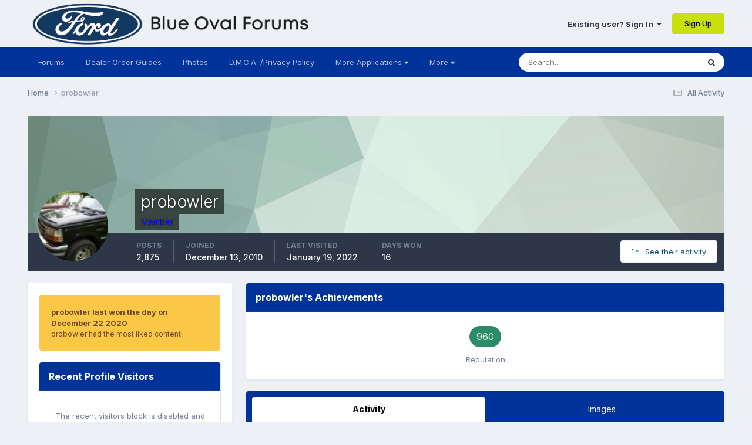

--- FILE ---
content_type: text/html;charset=UTF-8
request_url: https://blueovalforums.com/forums/index.php?/profile/43228-probowler/
body_size: 13214
content:
<!DOCTYPE html>
<html lang="en-US" dir="ltr">
	<head>
		<meta charset="utf-8">
        
		<title>probowler - Blue Oval Forums</title>
		
			<script type="text/javascript">

  var _gaq = _gaq || [];
  _gaq.push(['_setAccount', 'UA-37324358-1']);
  _gaq.push(['_trackPageview']);

  (function() {
    var ga = document.createElement('script'); ga.type = 'text/javascript'; ga.async = true;
    ga.src = ('https:' == document.location.protocol ? 'https://ssl' : 'http://www') + '.google-analytics.com/ga.js';
    var s = document.getElementsByTagName('script')[0]; s.parentNode.insertBefore(ga, s);
  })();

</script>
		
		
		
		

	<meta name="viewport" content="width=device-width, initial-scale=1">


	
	


	<meta name="twitter:card" content="summary" />



	
		
			
				<meta property="og:site_name" content="Blue Oval Forums">
			
		
	

	
		
			
				<meta property="og:locale" content="en_US">
			
		
	


	
		<link rel="canonical" href="https://blueovalforums.com/forums/index.php?/profile/43228-probowler/" />
	





<link rel="manifest" href="https://blueovalforums.com/forums/index.php?/manifest.webmanifest/">
<meta name="msapplication-config" content="https://blueovalforums.com/forums/index.php?/browserconfig.xml/">
<meta name="msapplication-starturl" content="/">
<meta name="application-name" content="Blue Oval Forums">
<meta name="apple-mobile-web-app-title" content="Blue Oval Forums">

	<meta name="theme-color" content="#edf0f4">










<link rel="preload" href="//blueovalforums.com/forums/applications/core/interface/font/fontawesome-webfont.woff2?v=4.7.0" as="font" crossorigin="anonymous">
		


	<link rel="preconnect" href="https://fonts.googleapis.com">
	<link rel="preconnect" href="https://fonts.gstatic.com" crossorigin>
	
		<link href="https://fonts.googleapis.com/css2?family=Inter:wght@300;400;500;600;700&display=swap" rel="stylesheet">
	



	<link rel='stylesheet' href='https://blueovalforums.com/forums/uploads/css_built_1/341e4a57816af3ba440d891ca87450ff_framework.css?v=8d1c08d5fd1767887943' media='all'>

	<link rel='stylesheet' href='https://blueovalforums.com/forums/uploads/css_built_1/05e81b71abe4f22d6eb8d1a929494829_responsive.css?v=8d1c08d5fd1767887943' media='all'>

	<link rel='stylesheet' href='https://blueovalforums.com/forums/uploads/css_built_1/90eb5adf50a8c640f633d47fd7eb1778_core.css?v=8d1c08d5fd1767887943' media='all'>

	<link rel='stylesheet' href='https://blueovalforums.com/forums/uploads/css_built_1/5a0da001ccc2200dc5625c3f3934497d_core_responsive.css?v=8d1c08d5fd1767887943' media='all'>

	<link rel='stylesheet' href='https://blueovalforums.com/forums/uploads/css_built_1/ffdbd8340d5c38a97b780eeb2549bc3f_profiles.css?v=8d1c08d5fd1767887943' media='all'>

	<link rel='stylesheet' href='https://blueovalforums.com/forums/uploads/css_built_1/f2ef08fd7eaff94a9763df0d2e2aaa1f_streams.css?v=8d1c08d5fd1767887943' media='all'>

	<link rel='stylesheet' href='https://blueovalforums.com/forums/uploads/css_built_1/9be4fe0d9dd3ee2160f368f53374cd3f_leaderboard.css?v=8d1c08d5fd1767887943' media='all'>

	<link rel='stylesheet' href='https://blueovalforums.com/forums/uploads/css_built_1/125515e1b6f230e3adf3a20c594b0cea_profiles_responsive.css?v=8d1c08d5fd1767887943' media='all'>

	<link rel='stylesheet' href='https://blueovalforums.com/forums/uploads/css_built_1/37c6452ea623de41c991284837957128_gallery.css?v=8d1c08d5fd1767887943' media='all'>

	<link rel='stylesheet' href='https://blueovalforums.com/forums/uploads/css_built_1/8a32dcbf06236254181d222455063219_global.css?v=8d1c08d5fd1767887943' media='all'>

	<link rel='stylesheet' href='https://blueovalforums.com/forums/uploads/css_built_1/22e9af7d7c6ac7ddc7db0f1b0d471efc_gallery_responsive.css?v=8d1c08d5fd1767887943' media='all'>





<link rel='stylesheet' href='https://blueovalforums.com/forums/uploads/css_built_1/258adbb6e4f3e83cd3b355f84e3fa002_custom.css?v=8d1c08d5fd1767887943' media='all'>




		
		

	
	<link rel='shortcut icon' href='https://blueovalforums.com/forums/uploads/monthly_2024_03/favicon.ico' type="image/x-icon">

	</head>
	<body class="ipsApp ipsApp_front ipsJS_none ipsClearfix" data-controller="core.front.core.app"  data-message=""  data-pageapp="core" data-pagelocation="front" data-pagemodule="members" data-pagecontroller="profile" data-pageid="43228"   >
		
        

        

		<a href="#ipsLayout_mainArea" class="ipsHide" title="Go to main content on this page" accesskey="m">Jump to content</a>
		





		<div id="ipsLayout_header" class="ipsClearfix">
			<header>
				<div class="ipsLayout_container">
					


<a href='https://blueovalforums.com/forums/' id='elLogo' accesskey='1'><img src="https://blueovalforums.com/forums/uploads/monthly_2026_01/HeaderLogoBOF200PX.png.0387e3d9fe53a0fb0168cbfd580cc976.png" alt='Blue Oval Forums'></a>

					
						

	<ul id="elUserNav" class="ipsList_inline cSignedOut ipsResponsive_showDesktop">
		
        
		
        
        
            
            
	


	<li class='cUserNav_icon ipsHide' id='elCart_container'></li>
	<li class='elUserNav_sep ipsHide' id='elCart_sep'></li>

<li id="elSignInLink">
                <a href="https://blueovalforums.com/forums/index.php?/login/" data-ipsmenu-closeonclick="false" data-ipsmenu id="elUserSignIn">
                    Existing user? Sign In  <i class="fa fa-caret-down"></i>
                </a>
                
<div id='elUserSignIn_menu' class='ipsMenu ipsMenu_auto ipsHide'>
	<form accept-charset='utf-8' method='post' action='https://blueovalforums.com/forums/index.php?/login/'>
		<input type="hidden" name="csrfKey" value="71ffa1ec3d740621ba860ac5a3b965e3">
		<input type="hidden" name="ref" value="aHR0cHM6Ly9ibHVlb3ZhbGZvcnVtcy5jb20vZm9ydW1zL2luZGV4LnBocD8vcHJvZmlsZS80MzIyOC1wcm9ib3dsZXIv">
		<div data-role="loginForm">
			
			
			
				
<div class="ipsPad ipsForm ipsForm_vertical">
	<h4 class="ipsType_sectionHead">Sign In</h4>
	<br><br>
	<ul class='ipsList_reset'>
		<li class="ipsFieldRow ipsFieldRow_noLabel ipsFieldRow_fullWidth">
			
			
				<input type="text" placeholder="Display Name" name="auth" autocomplete="username">
			
		</li>
		<li class="ipsFieldRow ipsFieldRow_noLabel ipsFieldRow_fullWidth">
			<input type="password" placeholder="Password" name="password" autocomplete="current-password">
		</li>
		<li class="ipsFieldRow ipsFieldRow_checkbox ipsClearfix">
			<span class="ipsCustomInput">
				<input type="checkbox" name="remember_me" id="remember_me_checkbox" value="1" checked aria-checked="true">
				<span></span>
			</span>
			<div class="ipsFieldRow_content">
				<label class="ipsFieldRow_label" for="remember_me_checkbox">Remember me</label>
				<span class="ipsFieldRow_desc">Not recommended on shared computers</span>
			</div>
		</li>
		<li class="ipsFieldRow ipsFieldRow_fullWidth">
			<button type="submit" name="_processLogin" value="usernamepassword" class="ipsButton ipsButton_primary ipsButton_small" id="elSignIn_submit">Sign In</button>
			
				<p class="ipsType_right ipsType_small">
					
						<a href='https://blueovalforums.com/forums/index.php?/lostpassword/' >
					
					Forgot your password?</a>
				</p>
			
		</li>
	</ul>
</div>
			
		</div>
	</form>
</div>
            </li>
            
        
		
			<li>
				
					<a href="https://blueovalforums.com/forums/index.php?/register/"  id="elRegisterButton" class="ipsButton ipsButton_normal ipsButton_primary">Sign Up</a>
				
			</li>
		
	</ul>

						
<ul class='ipsMobileHamburger ipsList_reset ipsResponsive_hideDesktop'>
	<li data-ipsDrawer data-ipsDrawer-drawerElem='#elMobileDrawer'>
		<a href='#' >
			
			
				
			
			
			
			<i class='fa fa-navicon'></i>
		</a>
	</li>
</ul>
					
				</div>
			</header>
			

	<nav data-controller='core.front.core.navBar' class='ipsNavBar_noSubBars ipsResponsive_showDesktop'>
		<div class='ipsNavBar_primary ipsLayout_container ipsNavBar_noSubBars'>
			<ul data-role="primaryNavBar" class='ipsClearfix'>
				


	
		
		
		<li  id='elNavSecondary_10' data-role="navBarItem" data-navApp="forums" data-navExt="Forums">
			
			
				<a href="https://blueovalforums.com/forums/index.php"  data-navItem-id="10" >
					Forums<span class='ipsNavBar_active__identifier'></span>
				</a>
			
			
		</li>
	
	

	
		
		
		<li  id='elNavSecondary_54' data-role="navBarItem" data-navApp="core" data-navExt="CustomItem">
			
			
				<a href="https://blueovalforums.com/forums/index.php?/files/categories/"  data-navItem-id="54" >
					Dealer Order Guides<span class='ipsNavBar_active__identifier'></span>
				</a>
			
			
		</li>
	
	

	
		
		
		<li  id='elNavSecondary_75' data-role="navBarItem" data-navApp="core" data-navExt="CustomItem">
			
			
				<a href="https://blueovalforums.com/forums/index.php?/gallery/"  data-navItem-id="75" >
					Photos<span class='ipsNavBar_active__identifier'></span>
				</a>
			
			
		</li>
	
	

	
		
		
		<li  id='elNavSecondary_55' data-role="navBarItem" data-navApp="core" data-navExt="CustomItem">
			
			
				<a href="https://blueovalforums.com/forums/index.php?/terms/"  data-navItem-id="55" >
					D.M.C.A. /Privacy Policy<span class='ipsNavBar_active__identifier'></span>
				</a>
			
			
		</li>
	
	

	
		
		
		<li  id='elNavSecondary_24' data-role="navBarItem" data-navApp="core" data-navExt="Menu">
			
			
				<a href="#" id="elNavigation_24" data-ipsMenu data-ipsMenu-appendTo='#elNavSecondary_24' data-ipsMenu-activeClass='ipsNavActive_menu' data-navItem-id="24" >
					More Applications <i class="fa fa-caret-down"></i><span class='ipsNavBar_active__identifier'></span>
				</a>
				<ul id="elNavigation_24_menu" class="ipsMenu ipsMenu_auto ipsHide">
					

	
		
			<li class='ipsMenu_item' >
				<a href='https://blueovalforums.com/forums/index.php?/contact/' >
					Contact Us
				</a>
			</li>
		
	

	
		
			<li class='ipsMenu_item' >
				<a href='https://blueovalforums.com/forums/index.php?/topic/64317-dmca-digital-millennium-copyright-act-notice/' >
					D.M.C.A. Notice
				</a>
			</li>
		
	

	
		
			<li class='ipsMenu_item' >
				<a href='https://blueovalforums.com/forums/index.php?/gallery/' >
					Gallery
				</a>
			</li>
		
	

	

	
		
			<li class='ipsMenu_item' >
				<a href='https://blueovalforums.com/forums/index.php?/leaderboard/' >
					Leaderboard
				</a>
			</li>
		
	

	
		
			<li class='ipsMenu_item' >
				<a href='https://blueovalforums.com/forums/index.php?/online/' >
					Online Users
				</a>
			</li>
		
	

	
		
			<li class='ipsMenu_item' >
				<a href='https://blueovalforums.com/forums/index.php?/files/categories/' >
					Product Order Guides
				</a>
			</li>
		
	

	
		
			<li class='ipsMenu_item' >
				<a href='https://blueovalforums.com/forums/index.php?/staff/' >
					Staff
				</a>
			</li>
		
	

				</ul>
			
			
		</li>
	
	

	
	

	
		
		
		<li  id='elNavSecondary_74' data-role="navBarItem" data-navApp="core" data-navExt="AllActivity">
			
			
				<a href="https://blueovalforums.com/forums/index.php?/discover/"  data-navItem-id="74" >
					All Activity<span class='ipsNavBar_active__identifier'></span>
				</a>
			
			
		</li>
	
	

				<li class='ipsHide' id='elNavigationMore' data-role='navMore'>
					<a href='#' data-ipsMenu data-ipsMenu-appendTo='#elNavigationMore' id='elNavigationMore_dropdown'>More</a>
					<ul class='ipsNavBar_secondary ipsHide' data-role='secondaryNavBar'>
						<li class='ipsHide' id='elNavigationMore_more' data-role='navMore'>
							<a href='#' data-ipsMenu data-ipsMenu-appendTo='#elNavigationMore_more' id='elNavigationMore_more_dropdown'>More <i class='fa fa-caret-down'></i></a>
							<ul class='ipsHide ipsMenu ipsMenu_auto' id='elNavigationMore_more_dropdown_menu' data-role='moreDropdown'></ul>
						</li>
					</ul>
				</li>
			</ul>
			

	<div id="elSearchWrapper">
		<div id='elSearch' data-controller="core.front.core.quickSearch">
			<form accept-charset='utf-8' action='//blueovalforums.com/forums/index.php?/search/&amp;do=quicksearch' method='post'>
                <input type='search' id='elSearchField' placeholder='Search...' name='q' autocomplete='off' aria-label='Search'>
                <details class='cSearchFilter'>
                    <summary class='cSearchFilter__text'></summary>
                    <ul class='cSearchFilter__menu'>
                        
                        <li><label><input type="radio" name="type" value="all" ><span class='cSearchFilter__menuText'>Everywhere</span></label></li>
                        
                        
                            <li><label><input type="radio" name="type" value="core_statuses_status" checked><span class='cSearchFilter__menuText'>Status Updates</span></label></li>
                        
                            <li><label><input type="radio" name="type" value="forums_topic"><span class='cSearchFilter__menuText'>Topics</span></label></li>
                        
                            <li><label><input type="radio" name="type" value="gallery_image"><span class='cSearchFilter__menuText'>Images</span></label></li>
                        
                            <li><label><input type="radio" name="type" value="gallery_album_item"><span class='cSearchFilter__menuText'>Albums</span></label></li>
                        
                            <li><label><input type="radio" name="type" value="downloads_file"><span class='cSearchFilter__menuText'>Files</span></label></li>
                        
                            <li><label><input type="radio" name="type" value="nexus_package_item"><span class='cSearchFilter__menuText'>Products</span></label></li>
                        
                            <li><label><input type="radio" name="type" value="core_members"><span class='cSearchFilter__menuText'>Members</span></label></li>
                        
                    </ul>
                </details>
				<button class='cSearchSubmit' type="submit" aria-label='Search'><i class="fa fa-search"></i></button>
			</form>
		</div>
	</div>

		</div>
	</nav>

			
<ul id='elMobileNav' class='ipsResponsive_hideDesktop' data-controller='core.front.core.mobileNav'>
	
		
			<li id='elMobileBreadcrumb'>
				<a href='https://blueovalforums.com/forums/'>
					<span>Home</span>
				</a>
			</li>
		
	
	
	
	<li >
		<a data-action="defaultStream" href='https://blueovalforums.com/forums/index.php?/discover/'><i class="fa fa-newspaper-o" aria-hidden="true"></i></a>
	</li>

	

	
		<li class='ipsJS_show'>
			<a href='https://blueovalforums.com/forums/index.php?/search/'><i class='fa fa-search'></i></a>
		</li>
	
</ul>
		</div>
		<main id="ipsLayout_body" class="ipsLayout_container">
			<div id="ipsLayout_contentArea">
				<div id="ipsLayout_contentWrapper">
					
<nav class='ipsBreadcrumb ipsBreadcrumb_top ipsFaded_withHover'>
	

	<ul class='ipsList_inline ipsPos_right'>
		
		<li >
			<a data-action="defaultStream" class='ipsType_light '  href='https://blueovalforums.com/forums/index.php?/discover/'><i class="fa fa-newspaper-o" aria-hidden="true"></i> <span>All Activity</span></a>
		</li>
		
	</ul>

	<ul data-role="breadcrumbList">
		<li>
			<a title="Home" href='https://blueovalforums.com/forums/'>
				<span>Home <i class='fa fa-angle-right'></i></span>
			</a>
		</li>
		
		
			<li>
				
					<a href='https://blueovalforums.com/forums/index.php?/profile/43228-probowler/'>
						<span>probowler </span>
					</a>
				
			</li>
		
	</ul>
</nav>
					
					<div id="ipsLayout_mainArea">
						
						
						
						

	




						

<!-- When altering this template be sure to also check for similar in the hovercard -->
<div data-controller='core.front.profile.main'>
	

<header data-role="profileHeader">
    <div class='ipsPageHead_special ' id='elProfileHeader' data-controller='core.global.core.coverPhoto' data-url="https://blueovalforums.com/forums/index.php?/profile/43228-probowler/&amp;csrfKey=71ffa1ec3d740621ba860ac5a3b965e3" data-coverOffset='0'>
        
        <div class='ipsCoverPhoto_container' style="background-color: hsl(148, 100%, 80% )">
            <img src='https://blueovalforums.com/forums/uploads/set_resources_1/84c1e40ea0e759e3f1505eb1788ddf3c_pattern.png' class='ipsCoverPhoto_photo' data-action="toggleCoverPhoto" alt=''>
        </div>
        
        
        <div class='ipsColumns ipsColumns_collapsePhone' data-hideOnCoverEdit>
            <div class='ipsColumn ipsColumn_fixed ipsColumn_narrow ipsPos_center' id='elProfilePhoto'>
                
                <a href="https://blueovalforums.com/forums/uploads/profile/photo-43228.jpg" data-ipsLightbox class='ipsUserPhoto ipsUserPhoto_xlarge'>
                    <img src='https://blueovalforums.com/forums/uploads/profile/photo-43228.jpg' alt=''>
                </a>
                
                
            </div>
            <div class='ipsColumn ipsColumn_fluid'>
                <div class='ipsPos_left ipsPad cProfileHeader_name ipsType_normal'>
                    <h1 class='ipsType_reset ipsPageHead_barText'>
                        probowler

                        
                        
                    </h1>
                    <span>
						<span class='ipsPageHead_barText'><span style='color:blue'>Member</span></span>
					</span>
                </div>
                
                <ul class='ipsList_inline ipsPad ipsResponsive_hidePhone ipsResponsive_block ipsPos_left'>
                    
                    <li>

<div data-followApp='core' data-followArea='member' data-followID='43228'  data-controller='core.front.core.followButton'>
	
		

	
</div></li>
                    
                    
                </ul>
                
            </div>
        </div>
    </div>

    <div class='ipsGrid ipsAreaBackground ipsPad ipsResponsive_showPhone ipsResponsive_block'>
        
        
        

        
        
        <div data-role='switchView' class='ipsGrid_span12'>
            <div data-action="goToProfile" data-type='phone' class='ipsHide'>
                <a href='https://blueovalforums.com/forums/index.php?/profile/43228-probowler/' class='ipsButton ipsButton_veryLight ipsButton_small ipsButton_fullWidth' title="probowler's Profile"><i class='fa fa-user'></i></a>
            </div>
            <div data-action="browseContent" data-type='phone' class=''>
                <a href="https://blueovalforums.com/forums/index.php?/profile/43228-probowler/content/" rel="nofollow" class='ipsButton ipsButton_veryLight ipsButton_small ipsButton_fullWidth'  title="probowler's Content"><i class='fa fa-newspaper-o'></i></a>
            </div>
        </div>
    </div>

    <div id='elProfileStats' class='ipsClearfix sm:ipsPadding ipsResponsive_pull'>
        <div data-role='switchView' class='ipsResponsive_hidePhone ipsPos_right'>
            <a href='https://blueovalforums.com/forums/index.php?/profile/43228-probowler/' class='ipsButton ipsButton_veryLight ipsButton_small ipsPos_right ipsHide' data-action="goToProfile" data-type='full' title="probowler's Profile"><i class='fa fa-user'></i> <span class='ipsResponsive_showDesktop ipsResponsive_inline'>&nbsp;View Profile</span></a>
            <a href="https://blueovalforums.com/forums/index.php?/profile/43228-probowler/content/" rel="nofollow" class='ipsButton ipsButton_veryLight ipsButton_small ipsPos_right ' data-action="browseContent" data-type='full' title="probowler's Content"><i class='fa fa-newspaper-o'></i> <span class='ipsResponsive_showDesktop ipsResponsive_inline'>&nbsp;See their activity</span></a>
        </div>
        <ul class='ipsList_reset ipsFlex ipsFlex-ai:center ipsFlex-fw:wrap ipsPos_left ipsResponsive_noFloat'>
            <li>
                <h4 class='ipsType_minorHeading'>Posts</h4>
                2,875
            </li>
            <li>
                <h4 class='ipsType_minorHeading'>Joined</h4>
                <time datetime='2010-12-13T02:59:48Z' title='12/13/2010 02:59  AM' data-short='15 yr'>December 13, 2010</time>
            </li>
            
            <li>
                <h4 class='ipsType_minorHeading'>Last visited</h4>
                <span>
					
                    <time datetime='2022-01-19T04:04:17Z' title='01/19/2022 04:04  AM' data-short='4 yr'>January 19, 2022</time>
				</span>
            </li>
            
            
            <li>
                <h4 class='ipsType_minorHeading'>Days Won</h4>
                <span data-ipsTooltip title='The number of times probowler had the most number of content likes for a day'>16</span>
            </li>
            
        </ul>
    </div>
</header>
	<div data-role="profileContent" class='ipsSpacer_top'>

		<div class='ipsColumns ipsColumns_collapseTablet' data-controller="core.front.profile.body">
			<div class='ipsColumn ipsColumn_fixed ipsColumn_veryWide' id='elProfileInfoColumn'>
				<div class='ipsPadding ipsBox ipsResponsive_pull'>
					
					
						
							
							<div class='ipsLeaderboard_trophy_1 cProfileSidebarBlock ipsMargin_bottom ipsPadding ipsRadius'>
								<p class='ipsType_reset ipsType_medium'>
									<strong>
										<a class='ipsType_blendLinks' href="https://blueovalforums.com/forums/index.php?/leaderboard/&amp;custom_date_start=1608638400&amp;custom_date_end=1608638400">
											
												probowler last won the day on December 22 2020
											
										</a>
									</strong>
								</p>
								<p class='ipsType_reset ipsType_small'>probowler had the most liked content!</p>
							</div>
						

						
					

					
					
					
                        
                    
					
	 				
					
					
					
						<div class='ipsWidget ipsWidget_vertical cProfileSidebarBlock ipsBox ipsBox--child ipsSpacer_bottom' data-controller='core.front.profile.toggleBlock'>
							


	<h2 class='ipsWidget_title ipsType_reset'>
		Recent Profile Visitors
	</h2>
	<div class='ipsWidget_inner ipsPad'>
		<div class='ipsType_center ipsType_medium'>
			<p class='ipsType_light'>
				The recent visitors block is disabled and is not being shown to other users.
			</p>
            
		</div>
	</div>

		
						</div>
					
				</div>

			</div>
			<section class='ipsColumn ipsColumn_fluid'>
				
					<div class='ipsWidget ipsBox ipsMargin_bottom'>
						<h2 class='ipsWidget_title ipsType_reset ipsFlex ipsFlex-ai:center ipsFlex-jc:between'>
							<span>
								
									probowler's Achievements
								
							</span>
						</h2>
						<div class='ipsWidget_inner ipsPadding_horizontal ipsPadding_vertical:half ipsType_center cProfileAchievements'>
							
							
									
								
							
							
								
									<div class='ipsPadding_vertical:half'>
								
										<p class='ipsType_reset cProfileRepScore cProfileRepScore_positive ipsRadius:full ipsDimension_height:4 ipsDimension_minWidth:4 ipsPadding_horizontal:half ipsType_large ipsFlex-inline ipsFlex-ai:center ipsFlex-jc:center' data-ipsTooltip title="Excellent">960</p>
										<h3 class='ipsType_reset ipsType_unbold ipsType_medium ipsType_light ipsMargin_top:half'>
											Reputation
										</h3>
								
									</div>
								
							
							
						</div>
					</div>
				

				<div class='ipsBox ipsResponsive_pull'>
					

	<div class='ipsTabs ipsTabs_stretch ipsClearfix' id='elProfileTabs' data-ipsTabBar data-ipsTabBar-contentArea='#elProfileTabs_content'>
		<a href='#elProfileTabs' data-action='expandTabs'><i class='fa fa-caret-down'></i></a>
		<ul role="tablist">
			
				<li>
					<a href='https://blueovalforums.com/forums/index.php?/profile/43228-probowler/&amp;tab=activity' id='elProfileTab_activity' class='ipsTabs_item ipsType_center ipsTabs_activeItem' role="tab" aria-selected="true">Activity</a>
				</li>
			
				<li>
					<a href='https://blueovalforums.com/forums/index.php?/profile/43228-probowler/&amp;tab=node_gallery_galleryImages' id='elProfileTab_node_gallery_galleryImages' class='ipsTabs_item ipsType_center ' role="tab" aria-selected="false">Images</a>
				</li>
			
		</ul>
	</div>

<div id='elProfileTabs_content' class='ipsTabs_panels ipsPadding ipsAreaBackground_reset'>
	
		
			<div id="ipsTabs_elProfileTabs_elProfileTab_activity_panel" class='ipsTabs_panel ipsAreaBackground_reset'>
				
<div data-controller="core.front.statuses.statusFeed">
	
	
		<ol class='ipsStream ipsList_reset' data-role='activityStream' id='elProfileActivityOverview'>
			
				

<li class='ipsStreamItem ipsStreamItem_contentBlock ipsStreamItem_expanded ipsAreaBackground_reset ipsPad  ' data-role='activityItem' data-timestamp='1620529098'>
	<div class='ipsStreamItem_container ipsClearfix'>
		
			
			<div class='ipsStreamItem_header ipsPhotoPanel ipsPhotoPanel_mini'>
								
					<span class='ipsStreamItem_contentType' data-ipsTooltip title='Post'><i class='fa fa-comment'></i></span>
				
				

	<a href="https://blueovalforums.com/forums/index.php?/profile/43228-probowler/" rel="nofollow" data-ipsHover data-ipsHover-target="https://blueovalforums.com/forums/index.php?/profile/43228-probowler/&amp;do=hovercard" class="ipsUserPhoto ipsUserPhoto_mini" title="Go to probowler's profile">
		<img src='https://blueovalforums.com/forums/uploads/profile/photo-43228.jpg' alt='probowler' loading="lazy">
	</a>

				<div class=''>
					
					<h2 class='ipsType_reset ipsStreamItem_title ipsContained_container ipsStreamItem_titleSmall'>
						
						
						<span class='ipsType_break ipsContained'>
							<a href='https://blueovalforums.com/forums/index.php?/topic/63667-ford-vehicle-ordering-scheduling-process/&amp;do=findComment&amp;comment=1131882' data-linkType="link" data-searchable> Ford Vehicle Ordering &amp; Scheduling Process</a>
						</span>
						
					</h2>
					
						<p class='ipsType_reset ipsStreamItem_status ipsType_blendLinks'>
							
<a href='https://blueovalforums.com/forums/index.php?/profile/43228-probowler/' rel="nofollow" data-ipsHover data-ipsHover-width="370" data-ipsHover-target='https://blueovalforums.com/forums/index.php?/profile/43228-probowler/&amp;do=hovercard' title="Go to probowler's profile" class="ipsType_break">probowler</a> replied to 
<a href='https://blueovalforums.com/forums/index.php?/profile/7588-ice-capades/' rel="nofollow" data-ipsHover data-ipsHover-width="370" data-ipsHover-target='https://blueovalforums.com/forums/index.php?/profile/7588-ice-capades/&amp;do=hovercard' title="Go to ice-capades's profile" class="ipsType_break">ice-capades</a>'s topic in <a href='https://blueovalforums.com/forums/index.php?/forum/72-ford-motor-company-discussion-forum/'>Ford Motor Company Discussion Forum</a>
						</p>
					
					
						
					
				</div>
			</div>
			
				<div class='ipsStreamItem_snippet ipsType_break'>
					
					 	

	<div class='ipsType_richText ipsContained ipsType_medium'>
		<div data-ipsTruncate data-ipsTruncate-type='remove' data-ipsTruncate-size='3 lines' data-ipsTruncate-watch='false'>
			People here get really triggered if you say anything that paints ford in a bad light.
		</div>
	</div>


					
				</div>
				<ul class='ipsList_inline ipsStreamItem_meta ipsGap:1'>
					<li class='ipsType_light ipsType_medium'>
						<a rel="nofollow" href='https://blueovalforums.com/forums/index.php?/topic/63667-ford-vehicle-ordering-scheduling-process/&amp;do=findComment&amp;comment=1131882' class='ipsType_blendLinks'><i class='fa fa-clock-o'></i> <time datetime='2021-05-09T02:58:18Z' title='05/09/2021 02:58  AM' data-short='4 yr'>May 9, 2021</time></a>
					</li>
					
						<li class='ipsType_light ipsType_medium'>
							<a href='https://blueovalforums.com/forums/index.php?/topic/63667-ford-vehicle-ordering-scheduling-process/&amp;do=findComment&amp;comment=1131882' class='ipsType_blendLinks'>
								
									<i class='fa fa-comment'></i> 642 replies
								
							</a>
						</li>
					
					
						
							<li>


	<div class='ipsReactOverview ipsReactOverview_small ipsType_light'>
		<ul>
			<li class='ipsReactOverview_repCount'>
				1
			</li>
			
				
				<li>
					
						<span data-ipsTooltip title="Like">
					
							<img src='https://blueovalforums.com/forums/uploads/reactions/like.png' alt="Like">
					
						</span>
					
				</li>
			
		</ul>
	</div>
</li>
						
					
					
				</ul>
			
		
	</div>
</li>
			
				

<li class='ipsStreamItem ipsStreamItem_contentBlock ipsStreamItem_expanded ipsAreaBackground_reset ipsPad  ' data-role='activityItem' data-timestamp='1620412473'>
	<div class='ipsStreamItem_container ipsClearfix'>
		
			
			<div class='ipsStreamItem_header ipsPhotoPanel ipsPhotoPanel_mini'>
								
					<span class='ipsStreamItem_contentType' data-ipsTooltip title='Post'><i class='fa fa-comment'></i></span>
				
				

	<a href="https://blueovalforums.com/forums/index.php?/profile/43228-probowler/" rel="nofollow" data-ipsHover data-ipsHover-target="https://blueovalforums.com/forums/index.php?/profile/43228-probowler/&amp;do=hovercard" class="ipsUserPhoto ipsUserPhoto_mini" title="Go to probowler's profile">
		<img src='https://blueovalforums.com/forums/uploads/profile/photo-43228.jpg' alt='probowler' loading="lazy">
	</a>

				<div class=''>
					
					<h2 class='ipsType_reset ipsStreamItem_title ipsContained_container ipsStreamItem_titleSmall'>
						
						
						<span class='ipsType_break ipsContained'>
							<a href='https://blueovalforums.com/forums/index.php?/topic/68188-bronco-and-bronco-sport-world-premier-july-13th/&amp;do=findComment&amp;comment=1131797' data-linkType="link" data-searchable> Bronco and Bronco Sport World Premier July 13th!!</a>
						</span>
						
					</h2>
					
						<p class='ipsType_reset ipsStreamItem_status ipsType_blendLinks'>
							
<a href='https://blueovalforums.com/forums/index.php?/profile/43228-probowler/' rel="nofollow" data-ipsHover data-ipsHover-width="370" data-ipsHover-target='https://blueovalforums.com/forums/index.php?/profile/43228-probowler/&amp;do=hovercard' title="Go to probowler's profile" class="ipsType_break">probowler</a> replied to 
<a href='https://blueovalforums.com/forums/index.php?/profile/11015-sherminator98/' rel="nofollow" data-ipsHover data-ipsHover-width="370" data-ipsHover-target='https://blueovalforums.com/forums/index.php?/profile/11015-sherminator98/&amp;do=hovercard' title="Go to Sherminator98's profile" class="ipsType_break">Sherminator98</a>'s topic in <a href='https://blueovalforums.com/forums/index.php?/forum/72-ford-motor-company-discussion-forum/'>Ford Motor Company Discussion Forum</a>
						</p>
					
					
						
					
				</div>
			</div>
			
				<div class='ipsStreamItem_snippet ipsType_break'>
					
					 	

	<div class='ipsType_richText ipsContained ipsType_medium'>
		<div data-ipsTruncate data-ipsTruncate-type='remove' data-ipsTruncate-size='3 lines' data-ipsTruncate-watch='false'>
			Just admit you were wrong already.
		</div>
	</div>


					
				</div>
				<ul class='ipsList_inline ipsStreamItem_meta ipsGap:1'>
					<li class='ipsType_light ipsType_medium'>
						<a rel="nofollow" href='https://blueovalforums.com/forums/index.php?/topic/68188-bronco-and-bronco-sport-world-premier-july-13th/&amp;do=findComment&amp;comment=1131797' class='ipsType_blendLinks'><i class='fa fa-clock-o'></i> <time datetime='2021-05-07T18:34:33Z' title='05/07/2021 06:34  PM' data-short='4 yr'>May 7, 2021</time></a>
					</li>
					
						<li class='ipsType_light ipsType_medium'>
							<a href='https://blueovalforums.com/forums/index.php?/topic/68188-bronco-and-bronco-sport-world-premier-july-13th/&amp;do=findComment&amp;comment=1131797' class='ipsType_blendLinks'>
								
									<i class='fa fa-comment'></i> 5,803 replies
								
							</a>
						</li>
					
					
					
				</ul>
			
		
	</div>
</li>
			
				

<li class='ipsStreamItem ipsStreamItem_contentBlock ipsStreamItem_expanded ipsAreaBackground_reset ipsPad  ' data-role='activityItem' data-timestamp='1620401071'>
	<div class='ipsStreamItem_container ipsClearfix'>
		
			
			<div class='ipsStreamItem_header ipsPhotoPanel ipsPhotoPanel_mini'>
								
					<span class='ipsStreamItem_contentType' data-ipsTooltip title='Post'><i class='fa fa-comment'></i></span>
				
				

	<a href="https://blueovalforums.com/forums/index.php?/profile/43228-probowler/" rel="nofollow" data-ipsHover data-ipsHover-target="https://blueovalforums.com/forums/index.php?/profile/43228-probowler/&amp;do=hovercard" class="ipsUserPhoto ipsUserPhoto_mini" title="Go to probowler's profile">
		<img src='https://blueovalforums.com/forums/uploads/profile/photo-43228.jpg' alt='probowler' loading="lazy">
	</a>

				<div class=''>
					
					<h2 class='ipsType_reset ipsStreamItem_title ipsContained_container ipsStreamItem_titleSmall'>
						
						
						<span class='ipsType_break ipsContained'>
							<a href='https://blueovalforums.com/forums/index.php?/topic/68188-bronco-and-bronco-sport-world-premier-july-13th/&amp;do=findComment&amp;comment=1131782' data-linkType="link" data-searchable> Bronco and Bronco Sport World Premier July 13th!!</a>
						</span>
						
					</h2>
					
						<p class='ipsType_reset ipsStreamItem_status ipsType_blendLinks'>
							
<a href='https://blueovalforums.com/forums/index.php?/profile/43228-probowler/' rel="nofollow" data-ipsHover data-ipsHover-width="370" data-ipsHover-target='https://blueovalforums.com/forums/index.php?/profile/43228-probowler/&amp;do=hovercard' title="Go to probowler's profile" class="ipsType_break">probowler</a> replied to 
<a href='https://blueovalforums.com/forums/index.php?/profile/11015-sherminator98/' rel="nofollow" data-ipsHover data-ipsHover-width="370" data-ipsHover-target='https://blueovalforums.com/forums/index.php?/profile/11015-sherminator98/&amp;do=hovercard' title="Go to Sherminator98's profile" class="ipsType_break">Sherminator98</a>'s topic in <a href='https://blueovalforums.com/forums/index.php?/forum/72-ford-motor-company-discussion-forum/'>Ford Motor Company Discussion Forum</a>
						</p>
					
					
						
					
				</div>
			</div>
			
				<div class='ipsStreamItem_snippet ipsType_break'>
					
					 	

	<div class='ipsType_richText ipsContained ipsType_medium'>
		<div data-ipsTruncate data-ipsTruncate-type='remove' data-ipsTruncate-size='3 lines' data-ipsTruncate-watch='false'>
			No, it doesn't compare at all... I have a 1996 bronco. When properly equipped, you can fit 6 adults inside. The new 2 -door can only fit 4. The bed is also much smaller than my bronco.
 


	 
 


	The new bronco may be wide due to much bigger tires and fender flares, but the interior space doesn't match the large exterior unfortunately.
 


	 
 


	It's cool that the new bronco is the perfect size for you, but that is irrelevant to this discussion. The new bronco is not fullsize, and that's an objective fact.
		</div>
	</div>


					
				</div>
				<ul class='ipsList_inline ipsStreamItem_meta ipsGap:1'>
					<li class='ipsType_light ipsType_medium'>
						<a rel="nofollow" href='https://blueovalforums.com/forums/index.php?/topic/68188-bronco-and-bronco-sport-world-premier-july-13th/&amp;do=findComment&amp;comment=1131782' class='ipsType_blendLinks'><i class='fa fa-clock-o'></i> <time datetime='2021-05-07T15:24:31Z' title='05/07/2021 03:24  PM' data-short='4 yr'>May 7, 2021</time></a>
					</li>
					
						<li class='ipsType_light ipsType_medium'>
							<a href='https://blueovalforums.com/forums/index.php?/topic/68188-bronco-and-bronco-sport-world-premier-july-13th/&amp;do=findComment&amp;comment=1131782' class='ipsType_blendLinks'>
								
									<i class='fa fa-comment'></i> 5,803 replies
								
							</a>
						</li>
					
					
					
				</ul>
			
		
	</div>
</li>
			
				

<li class='ipsStreamItem ipsStreamItem_contentBlock ipsStreamItem_expanded ipsAreaBackground_reset ipsPad  ' data-role='activityItem' data-timestamp='1620352612'>
	<div class='ipsStreamItem_container ipsClearfix'>
		
			
			<div class='ipsStreamItem_header ipsPhotoPanel ipsPhotoPanel_mini'>
								
					<span class='ipsStreamItem_contentType' data-ipsTooltip title='Post'><i class='fa fa-comment'></i></span>
				
				

	<a href="https://blueovalforums.com/forums/index.php?/profile/43228-probowler/" rel="nofollow" data-ipsHover data-ipsHover-target="https://blueovalforums.com/forums/index.php?/profile/43228-probowler/&amp;do=hovercard" class="ipsUserPhoto ipsUserPhoto_mini" title="Go to probowler's profile">
		<img src='https://blueovalforums.com/forums/uploads/profile/photo-43228.jpg' alt='probowler' loading="lazy">
	</a>

				<div class=''>
					
					<h2 class='ipsType_reset ipsStreamItem_title ipsContained_container ipsStreamItem_titleSmall'>
						
						
						<span class='ipsType_break ipsContained'>
							<a href='https://blueovalforums.com/forums/index.php?/topic/68188-bronco-and-bronco-sport-world-premier-july-13th/&amp;do=findComment&amp;comment=1131746' data-linkType="link" data-searchable> Bronco and Bronco Sport World Premier July 13th!!</a>
						</span>
						
					</h2>
					
						<p class='ipsType_reset ipsStreamItem_status ipsType_blendLinks'>
							
<a href='https://blueovalforums.com/forums/index.php?/profile/43228-probowler/' rel="nofollow" data-ipsHover data-ipsHover-width="370" data-ipsHover-target='https://blueovalforums.com/forums/index.php?/profile/43228-probowler/&amp;do=hovercard' title="Go to probowler's profile" class="ipsType_break">probowler</a> replied to 
<a href='https://blueovalforums.com/forums/index.php?/profile/11015-sherminator98/' rel="nofollow" data-ipsHover data-ipsHover-width="370" data-ipsHover-target='https://blueovalforums.com/forums/index.php?/profile/11015-sherminator98/&amp;do=hovercard' title="Go to Sherminator98's profile" class="ipsType_break">Sherminator98</a>'s topic in <a href='https://blueovalforums.com/forums/index.php?/forum/72-ford-motor-company-discussion-forum/'>Ford Motor Company Discussion Forum</a>
						</p>
					
					
						
					
				</div>
			</div>
			
				<div class='ipsStreamItem_snippet ipsType_break'>
					
					 	

	<div class='ipsType_richText ipsContained ipsType_medium'>
		<div data-ipsTruncate data-ipsTruncate-type='remove' data-ipsTruncate-size='3 lines' data-ipsTruncate-watch='false'>
			The problem with using such imprecise terminology is you're spreading a false size expectation. Lots of posts on 6G by people who went to the Bronco demonstrations only to be disappointed by the Bronco's small interior space. These people are probably coming from a big bronco background, and it probably doesn't help you prepare for the size reduction when you see people calling it the fullsize Bronco. 
	 
 


	Remember that the last bronco could fit a max of 6 people, so if you start throwing around the "fullsize" descriptor you may be inadvertently setting people up for disappointment.
		</div>
	</div>


					
				</div>
				<ul class='ipsList_inline ipsStreamItem_meta ipsGap:1'>
					<li class='ipsType_light ipsType_medium'>
						<a rel="nofollow" href='https://blueovalforums.com/forums/index.php?/topic/68188-bronco-and-bronco-sport-world-premier-july-13th/&amp;do=findComment&amp;comment=1131746' class='ipsType_blendLinks'><i class='fa fa-clock-o'></i> <time datetime='2021-05-07T01:56:52Z' title='05/07/2021 01:56  AM' data-short='4 yr'>May 7, 2021</time></a>
					</li>
					
						<li class='ipsType_light ipsType_medium'>
							<a href='https://blueovalforums.com/forums/index.php?/topic/68188-bronco-and-bronco-sport-world-premier-july-13th/&amp;do=findComment&amp;comment=1131746' class='ipsType_blendLinks'>
								
									<i class='fa fa-comment'></i> 5,803 replies
								
							</a>
						</li>
					
					
					
				</ul>
			
		
	</div>
</li>
			
				

<li class='ipsStreamItem ipsStreamItem_contentBlock ipsStreamItem_expanded ipsAreaBackground_reset ipsPad  ' data-role='activityItem' data-timestamp='1620337565'>
	<div class='ipsStreamItem_container ipsClearfix'>
		
			
			<div class='ipsStreamItem_header ipsPhotoPanel ipsPhotoPanel_mini'>
								
					<span class='ipsStreamItem_contentType' data-ipsTooltip title='Post'><i class='fa fa-comment'></i></span>
				
				

	<a href="https://blueovalforums.com/forums/index.php?/profile/43228-probowler/" rel="nofollow" data-ipsHover data-ipsHover-target="https://blueovalforums.com/forums/index.php?/profile/43228-probowler/&amp;do=hovercard" class="ipsUserPhoto ipsUserPhoto_mini" title="Go to probowler's profile">
		<img src='https://blueovalforums.com/forums/uploads/profile/photo-43228.jpg' alt='probowler' loading="lazy">
	</a>

				<div class=''>
					
					<h2 class='ipsType_reset ipsStreamItem_title ipsContained_container ipsStreamItem_titleSmall'>
						
						
						<span class='ipsType_break ipsContained'>
							<a href='https://blueovalforums.com/forums/index.php?/topic/68188-bronco-and-bronco-sport-world-premier-july-13th/&amp;do=findComment&amp;comment=1131730' data-linkType="link" data-searchable> Bronco and Bronco Sport World Premier July 13th!!</a>
						</span>
						
					</h2>
					
						<p class='ipsType_reset ipsStreamItem_status ipsType_blendLinks'>
							
<a href='https://blueovalforums.com/forums/index.php?/profile/43228-probowler/' rel="nofollow" data-ipsHover data-ipsHover-width="370" data-ipsHover-target='https://blueovalforums.com/forums/index.php?/profile/43228-probowler/&amp;do=hovercard' title="Go to probowler's profile" class="ipsType_break">probowler</a> replied to 
<a href='https://blueovalforums.com/forums/index.php?/profile/11015-sherminator98/' rel="nofollow" data-ipsHover data-ipsHover-width="370" data-ipsHover-target='https://blueovalforums.com/forums/index.php?/profile/11015-sherminator98/&amp;do=hovercard' title="Go to Sherminator98's profile" class="ipsType_break">Sherminator98</a>'s topic in <a href='https://blueovalforums.com/forums/index.php?/forum/72-ford-motor-company-discussion-forum/'>Ford Motor Company Discussion Forum</a>
						</p>
					
					
						
					
				</div>
			</div>
			
				<div class='ipsStreamItem_snippet ipsType_break'>
					
					 	

	<div class='ipsType_richText ipsContained ipsType_medium'>
		<div data-ipsTruncate data-ipsTruncate-type='remove' data-ipsTruncate-size='3 lines' data-ipsTruncate-watch='false'>
			Correct. 
	 
	So why would you call it fullsize if it isn't?
		</div>
	</div>


					
				</div>
				<ul class='ipsList_inline ipsStreamItem_meta ipsGap:1'>
					<li class='ipsType_light ipsType_medium'>
						<a rel="nofollow" href='https://blueovalforums.com/forums/index.php?/topic/68188-bronco-and-bronco-sport-world-premier-july-13th/&amp;do=findComment&amp;comment=1131730' class='ipsType_blendLinks'><i class='fa fa-clock-o'></i> <time datetime='2021-05-06T21:46:05Z' title='05/06/2021 09:46  PM' data-short='4 yr'>May 6, 2021</time></a>
					</li>
					
						<li class='ipsType_light ipsType_medium'>
							<a href='https://blueovalforums.com/forums/index.php?/topic/68188-bronco-and-bronco-sport-world-premier-july-13th/&amp;do=findComment&amp;comment=1131730' class='ipsType_blendLinks'>
								
									<i class='fa fa-comment'></i> 5,803 replies
								
							</a>
						</li>
					
					
					
				</ul>
			
		
	</div>
</li>
			
				

<li class='ipsStreamItem ipsStreamItem_contentBlock ipsStreamItem_expanded ipsAreaBackground_reset ipsPad  ' data-role='activityItem' data-timestamp='1620322018'>
	<div class='ipsStreamItem_container ipsClearfix'>
		
			
			<div class='ipsStreamItem_header ipsPhotoPanel ipsPhotoPanel_mini'>
								
					<span class='ipsStreamItem_contentType' data-ipsTooltip title='Post'><i class='fa fa-comment'></i></span>
				
				

	<a href="https://blueovalforums.com/forums/index.php?/profile/43228-probowler/" rel="nofollow" data-ipsHover data-ipsHover-target="https://blueovalforums.com/forums/index.php?/profile/43228-probowler/&amp;do=hovercard" class="ipsUserPhoto ipsUserPhoto_mini" title="Go to probowler's profile">
		<img src='https://blueovalforums.com/forums/uploads/profile/photo-43228.jpg' alt='probowler' loading="lazy">
	</a>

				<div class=''>
					
					<h2 class='ipsType_reset ipsStreamItem_title ipsContained_container ipsStreamItem_titleSmall'>
						
						
						<span class='ipsType_break ipsContained'>
							<a href='https://blueovalforums.com/forums/index.php?/topic/68188-bronco-and-bronco-sport-world-premier-july-13th/&amp;do=findComment&amp;comment=1131704' data-linkType="link" data-searchable> Bronco and Bronco Sport World Premier July 13th!!</a>
						</span>
						
					</h2>
					
						<p class='ipsType_reset ipsStreamItem_status ipsType_blendLinks'>
							
<a href='https://blueovalforums.com/forums/index.php?/profile/43228-probowler/' rel="nofollow" data-ipsHover data-ipsHover-width="370" data-ipsHover-target='https://blueovalforums.com/forums/index.php?/profile/43228-probowler/&amp;do=hovercard' title="Go to probowler's profile" class="ipsType_break">probowler</a> replied to 
<a href='https://blueovalforums.com/forums/index.php?/profile/11015-sherminator98/' rel="nofollow" data-ipsHover data-ipsHover-width="370" data-ipsHover-target='https://blueovalforums.com/forums/index.php?/profile/11015-sherminator98/&amp;do=hovercard' title="Go to Sherminator98's profile" class="ipsType_break">Sherminator98</a>'s topic in <a href='https://blueovalforums.com/forums/index.php?/forum/72-ford-motor-company-discussion-forum/'>Ford Motor Company Discussion Forum</a>
						</p>
					
					
						
					
				</div>
			</div>
			
				<div class='ipsStreamItem_snippet ipsType_break'>
					
					 	

	<div class='ipsType_richText ipsContained ipsType_medium'>
		<div data-ipsTruncate data-ipsTruncate-type='remove' data-ipsTruncate-size='3 lines' data-ipsTruncate-watch='false'>
			I'm starting to think this bronco brand was a mistake.
 


	 
 


	You just used every word possible to describe and differentiate the 2 vehicles except the most important one...bronco.
 


	 
 


	Plus the real bronco isn't actually full-size.
		</div>
	</div>


					
				</div>
				<ul class='ipsList_inline ipsStreamItem_meta ipsGap:1'>
					<li class='ipsType_light ipsType_medium'>
						<a rel="nofollow" href='https://blueovalforums.com/forums/index.php?/topic/68188-bronco-and-bronco-sport-world-premier-july-13th/&amp;do=findComment&amp;comment=1131704' class='ipsType_blendLinks'><i class='fa fa-clock-o'></i> <time datetime='2021-05-06T17:26:58Z' title='05/06/2021 05:26  PM' data-short='4 yr'>May 6, 2021</time></a>
					</li>
					
						<li class='ipsType_light ipsType_medium'>
							<a href='https://blueovalforums.com/forums/index.php?/topic/68188-bronco-and-bronco-sport-world-premier-july-13th/&amp;do=findComment&amp;comment=1131704' class='ipsType_blendLinks'>
								
									<i class='fa fa-comment'></i> 5,803 replies
								
							</a>
						</li>
					
					
					
				</ul>
			
		
	</div>
</li>
			
				

<li class='ipsStreamItem ipsStreamItem_contentBlock ipsStreamItem_expanded ipsAreaBackground_reset ipsPad  ' data-role='activityItem' data-timestamp='1615999962'>
	<div class='ipsStreamItem_container ipsClearfix'>
		
			
			<div class='ipsStreamItem_header ipsPhotoPanel ipsPhotoPanel_mini'>
								
					<span class='ipsStreamItem_contentType' data-ipsTooltip title='Post'><i class='fa fa-comment'></i></span>
				
				

	<a href="https://blueovalforums.com/forums/index.php?/profile/43228-probowler/" rel="nofollow" data-ipsHover data-ipsHover-target="https://blueovalforums.com/forums/index.php?/profile/43228-probowler/&amp;do=hovercard" class="ipsUserPhoto ipsUserPhoto_mini" title="Go to probowler's profile">
		<img src='https://blueovalforums.com/forums/uploads/profile/photo-43228.jpg' alt='probowler' loading="lazy">
	</a>

				<div class=''>
					
					<h2 class='ipsType_reset ipsStreamItem_title ipsContained_container ipsStreamItem_titleSmall'>
						
						
						<span class='ipsType_break ipsContained'>
							<a href='https://blueovalforums.com/forums/index.php?/topic/70792-production-2022-jeep-wagoneer-and-grand-wagoneer-shown/&amp;do=findComment&amp;comment=1127939' data-linkType="link" data-searchable> Production 2022 Jeep Wagoneer and Grand Wagoneer Shown</a>
						</span>
						
					</h2>
					
						<p class='ipsType_reset ipsStreamItem_status ipsType_blendLinks'>
							
<a href='https://blueovalforums.com/forums/index.php?/profile/43228-probowler/' rel="nofollow" data-ipsHover data-ipsHover-width="370" data-ipsHover-target='https://blueovalforums.com/forums/index.php?/profile/43228-probowler/&amp;do=hovercard' title="Go to probowler's profile" class="ipsType_break">probowler</a> replied to 
<a href='https://blueovalforums.com/forums/index.php?/profile/28332-rmc523/' rel="nofollow" data-ipsHover data-ipsHover-width="370" data-ipsHover-target='https://blueovalforums.com/forums/index.php?/profile/28332-rmc523/&amp;do=hovercard' title="Go to rmc523's profile" class="ipsType_break">rmc523</a>'s topic in <a href='https://blueovalforums.com/forums/index.php?/forum/37-competing-products/'>Competing Products</a>
						</p>
					
					
						
					
				</div>
			</div>
			
				<div class='ipsStreamItem_snippet ipsType_break'>
					
					 	

	<div class='ipsType_richText ipsContained ipsType_medium'>
		<div data-ipsTruncate data-ipsTruncate-type='remove' data-ipsTruncate-size='3 lines' data-ipsTruncate-watch='false'>
			I'm jealous of that sound system.
		</div>
	</div>


					
				</div>
				<ul class='ipsList_inline ipsStreamItem_meta ipsGap:1'>
					<li class='ipsType_light ipsType_medium'>
						<a rel="nofollow" href='https://blueovalforums.com/forums/index.php?/topic/70792-production-2022-jeep-wagoneer-and-grand-wagoneer-shown/&amp;do=findComment&amp;comment=1127939' class='ipsType_blendLinks'><i class='fa fa-clock-o'></i> <time datetime='2021-03-17T16:52:42Z' title='03/17/2021 04:52  PM' data-short='4 yr'>March 17, 2021</time></a>
					</li>
					
						<li class='ipsType_light ipsType_medium'>
							<a href='https://blueovalforums.com/forums/index.php?/topic/70792-production-2022-jeep-wagoneer-and-grand-wagoneer-shown/&amp;do=findComment&amp;comment=1127939' class='ipsType_blendLinks'>
								
									<i class='fa fa-comment'></i> 22 replies
								
							</a>
						</li>
					
					
					
				</ul>
			
		
	</div>
</li>
			
				

<li class='ipsStreamItem ipsStreamItem_contentBlock ipsStreamItem_expanded ipsAreaBackground_reset ipsPad  ' data-role='activityItem' data-timestamp='1615947825'>
	<div class='ipsStreamItem_container ipsClearfix'>
		
			
			<div class='ipsStreamItem_header ipsPhotoPanel ipsPhotoPanel_mini'>
								
					<span class='ipsStreamItem_contentType' data-ipsTooltip title='Post'><i class='fa fa-comment'></i></span>
				
				

	<a href="https://blueovalforums.com/forums/index.php?/profile/43228-probowler/" rel="nofollow" data-ipsHover data-ipsHover-target="https://blueovalforums.com/forums/index.php?/profile/43228-probowler/&amp;do=hovercard" class="ipsUserPhoto ipsUserPhoto_mini" title="Go to probowler's profile">
		<img src='https://blueovalforums.com/forums/uploads/profile/photo-43228.jpg' alt='probowler' loading="lazy">
	</a>

				<div class=''>
					
					<h2 class='ipsType_reset ipsStreamItem_title ipsContained_container ipsStreamItem_titleSmall'>
						
						
						<span class='ipsType_break ipsContained'>
							<a href='https://blueovalforums.com/forums/index.php?/topic/70806-bronco-sport-ptu-overheating/&amp;do=findComment&amp;comment=1127869' data-linkType="link" data-searchable> Bronco Sport PTU overheating??</a>
						</span>
						
					</h2>
					
						<p class='ipsType_reset ipsStreamItem_status ipsType_blendLinks'>
							
<a href='https://blueovalforums.com/forums/index.php?/profile/43228-probowler/' rel="nofollow" data-ipsHover data-ipsHover-width="370" data-ipsHover-target='https://blueovalforums.com/forums/index.php?/profile/43228-probowler/&amp;do=hovercard' title="Go to probowler's profile" class="ipsType_break">probowler</a> replied to 
<a href='https://blueovalforums.com/forums/index.php?/profile/27459-blwnsmoke/' rel="nofollow" data-ipsHover data-ipsHover-width="370" data-ipsHover-target='https://blueovalforums.com/forums/index.php?/profile/27459-blwnsmoke/&amp;do=hovercard' title="Go to blwnsmoke's profile" class="ipsType_break">blwnsmoke</a>'s topic in <a href='https://blueovalforums.com/forums/index.php?/forum/72-ford-motor-company-discussion-forum/'>Ford Motor Company Discussion Forum</a>
						</p>
					
					
						
					
				</div>
			</div>
			
				<div class='ipsStreamItem_snippet ipsType_break'>
					
					 	

	<div class='ipsType_richText ipsContained ipsType_medium'>
		<div data-ipsTruncate data-ipsTruncate-type='remove' data-ipsTruncate-size='3 lines' data-ipsTruncate-watch='false'>
			You're not wrong with the last part either... but it definitely doesn't help support the argument that the Sport is a real "Bronco". 
	 
	I'm just so thankful someone at Ford saved us from that actually being the Bronco .  Give...that...man...a RAISE.
		</div>
	</div>


					
				</div>
				<ul class='ipsList_inline ipsStreamItem_meta ipsGap:1'>
					<li class='ipsType_light ipsType_medium'>
						<a rel="nofollow" href='https://blueovalforums.com/forums/index.php?/topic/70806-bronco-sport-ptu-overheating/&amp;do=findComment&amp;comment=1127869' class='ipsType_blendLinks'><i class='fa fa-clock-o'></i> <time datetime='2021-03-17T02:23:45Z' title='03/17/2021 02:23  AM' data-short='4 yr'>March 17, 2021</time></a>
					</li>
					
						<li class='ipsType_light ipsType_medium'>
							<a href='https://blueovalforums.com/forums/index.php?/topic/70806-bronco-sport-ptu-overheating/&amp;do=findComment&amp;comment=1127869' class='ipsType_blendLinks'>
								
									<i class='fa fa-comment'></i> 80 replies
								
							</a>
						</li>
					
					
						
							<li>


	<div class='ipsReactOverview ipsReactOverview_small ipsType_light'>
		<ul>
			<li class='ipsReactOverview_repCount'>
				1
			</li>
			
				
				<li>
					
						<span data-ipsTooltip title="Like">
					
							<img src='https://blueovalforums.com/forums/uploads/reactions/like.png' alt="Like">
					
						</span>
					
				</li>
			
		</ul>
	</div>
</li>
						
					
					
				</ul>
			
		
	</div>
</li>
			
				

<li class='ipsStreamItem ipsStreamItem_contentBlock ipsStreamItem_expanded ipsAreaBackground_reset ipsPad  ' data-role='activityItem' data-timestamp='1615947245'>
	<div class='ipsStreamItem_container ipsClearfix'>
		
			
			<div class='ipsStreamItem_header ipsPhotoPanel ipsPhotoPanel_mini'>
								
					<span class='ipsStreamItem_contentType' data-ipsTooltip title='Post'><i class='fa fa-comment'></i></span>
				
				

	<a href="https://blueovalforums.com/forums/index.php?/profile/43228-probowler/" rel="nofollow" data-ipsHover data-ipsHover-target="https://blueovalforums.com/forums/index.php?/profile/43228-probowler/&amp;do=hovercard" class="ipsUserPhoto ipsUserPhoto_mini" title="Go to probowler's profile">
		<img src='https://blueovalforums.com/forums/uploads/profile/photo-43228.jpg' alt='probowler' loading="lazy">
	</a>

				<div class=''>
					
					<h2 class='ipsType_reset ipsStreamItem_title ipsContained_container ipsStreamItem_titleSmall'>
						
						
						<span class='ipsType_break ipsContained'>
							<a href='https://blueovalforums.com/forums/index.php?/topic/70806-bronco-sport-ptu-overheating/&amp;do=findComment&amp;comment=1127865' data-linkType="link" data-searchable> Bronco Sport PTU overheating??</a>
						</span>
						
					</h2>
					
						<p class='ipsType_reset ipsStreamItem_status ipsType_blendLinks'>
							
<a href='https://blueovalforums.com/forums/index.php?/profile/43228-probowler/' rel="nofollow" data-ipsHover data-ipsHover-width="370" data-ipsHover-target='https://blueovalforums.com/forums/index.php?/profile/43228-probowler/&amp;do=hovercard' title="Go to probowler's profile" class="ipsType_break">probowler</a> replied to 
<a href='https://blueovalforums.com/forums/index.php?/profile/27459-blwnsmoke/' rel="nofollow" data-ipsHover data-ipsHover-width="370" data-ipsHover-target='https://blueovalforums.com/forums/index.php?/profile/27459-blwnsmoke/&amp;do=hovercard' title="Go to blwnsmoke's profile" class="ipsType_break">blwnsmoke</a>'s topic in <a href='https://blueovalforums.com/forums/index.php?/forum/72-ford-motor-company-discussion-forum/'>Ford Motor Company Discussion Forum</a>
						</p>
					
					
						
					
				</div>
			</div>
			
				<div class='ipsStreamItem_snippet ipsType_break'>
					
					 	

	<div class='ipsType_richText ipsContained ipsType_medium'>
		<div data-ipsTruncate data-ipsTruncate-type='remove' data-ipsTruncate-size='3 lines' data-ipsTruncate-watch='false'>
			I can't fault your logic here, though a small part of me feels like if you're going to use the Bronco name on a vehicle... then regardless if it's just the "Sport", then you really gotta deliver. 
	 
	Just like in the article, "Would you do it in a normal vehicle?" Doesn't really cut it when you use the Bronco name.  I'm torn on this one.
		</div>
	</div>


					
				</div>
				<ul class='ipsList_inline ipsStreamItem_meta ipsGap:1'>
					<li class='ipsType_light ipsType_medium'>
						<a rel="nofollow" href='https://blueovalforums.com/forums/index.php?/topic/70806-bronco-sport-ptu-overheating/&amp;do=findComment&amp;comment=1127865' class='ipsType_blendLinks'><i class='fa fa-clock-o'></i> <time datetime='2021-03-17T02:14:05Z' title='03/17/2021 02:14  AM' data-short='4 yr'>March 17, 2021</time></a>
					</li>
					
						<li class='ipsType_light ipsType_medium'>
							<a href='https://blueovalforums.com/forums/index.php?/topic/70806-bronco-sport-ptu-overheating/&amp;do=findComment&amp;comment=1127865' class='ipsType_blendLinks'>
								
									<i class='fa fa-comment'></i> 80 replies
								
							</a>
						</li>
					
					
						
							<li>


	<div class='ipsReactOverview ipsReactOverview_small ipsType_light'>
		<ul>
			<li class='ipsReactOverview_repCount'>
				4
			</li>
			
				
				<li>
					
						<span data-ipsTooltip title="Like">
					
							<img src='https://blueovalforums.com/forums/uploads/reactions/like.png' alt="Like">
					
						</span>
					
				</li>
			
		</ul>
	</div>
</li>
						
					
					
				</ul>
			
		
	</div>
</li>
			
				

<li class='ipsStreamItem ipsStreamItem_contentBlock ipsStreamItem_expanded ipsAreaBackground_reset ipsPad  ' data-role='activityItem' data-timestamp='1615946899'>
	<div class='ipsStreamItem_container ipsClearfix'>
		
			
			<div class='ipsStreamItem_header ipsPhotoPanel ipsPhotoPanel_mini'>
								
					<span class='ipsStreamItem_contentType' data-ipsTooltip title='Post'><i class='fa fa-comment'></i></span>
				
				

	<a href="https://blueovalforums.com/forums/index.php?/profile/43228-probowler/" rel="nofollow" data-ipsHover data-ipsHover-target="https://blueovalforums.com/forums/index.php?/profile/43228-probowler/&amp;do=hovercard" class="ipsUserPhoto ipsUserPhoto_mini" title="Go to probowler's profile">
		<img src='https://blueovalforums.com/forums/uploads/profile/photo-43228.jpg' alt='probowler' loading="lazy">
	</a>

				<div class=''>
					
					<h2 class='ipsType_reset ipsStreamItem_title ipsContained_container ipsStreamItem_titleSmall'>
						
						
						<span class='ipsType_break ipsContained'>
							<a href='https://blueovalforums.com/forums/index.php?/topic/70808-pursuit-rated-f150/&amp;do=findComment&amp;comment=1127862' data-linkType="link" data-searchable> Pursuit Rated F150</a>
						</span>
						
					</h2>
					
						<p class='ipsType_reset ipsStreamItem_status ipsType_blendLinks'>
							
<a href='https://blueovalforums.com/forums/index.php?/profile/43228-probowler/' rel="nofollow" data-ipsHover data-ipsHover-width="370" data-ipsHover-target='https://blueovalforums.com/forums/index.php?/profile/43228-probowler/&amp;do=hovercard' title="Go to probowler's profile" class="ipsType_break">probowler</a> replied to 
<a href='https://blueovalforums.com/forums/index.php?/profile/1099-antaus/' rel="nofollow" data-ipsHover data-ipsHover-width="370" data-ipsHover-target='https://blueovalforums.com/forums/index.php?/profile/1099-antaus/&amp;do=hovercard' title="Go to ANTAUS's profile" class="ipsType_break">ANTAUS</a>'s topic in <a href='https://blueovalforums.com/forums/index.php?/forum/72-ford-motor-company-discussion-forum/'>Ford Motor Company Discussion Forum</a>
						</p>
					
					
						
					
				</div>
			</div>
			
				<div class='ipsStreamItem_snippet ipsType_break'>
					
					 	

	<div class='ipsType_richText ipsContained ipsType_medium'>
		<div data-ipsTruncate data-ipsTruncate-type='remove' data-ipsTruncate-size='3 lines' data-ipsTruncate-watch='false'>
			We have a police F-150 at my work, but its a year or 2 old now, not one of these new pursuit-rated trucks. 
	 
	I love it. A beast in the snow, nicely featured, and seems like a durable interior.  It was a huge upgrade over our previous 2000s F-250.
		</div>
	</div>


					
				</div>
				<ul class='ipsList_inline ipsStreamItem_meta ipsGap:1'>
					<li class='ipsType_light ipsType_medium'>
						<a rel="nofollow" href='https://blueovalforums.com/forums/index.php?/topic/70808-pursuit-rated-f150/&amp;do=findComment&amp;comment=1127862' class='ipsType_blendLinks'><i class='fa fa-clock-o'></i> <time datetime='2021-03-17T02:08:19Z' title='03/17/2021 02:08  AM' data-short='4 yr'>March 17, 2021</time></a>
					</li>
					
						<li class='ipsType_light ipsType_medium'>
							<a href='https://blueovalforums.com/forums/index.php?/topic/70808-pursuit-rated-f150/&amp;do=findComment&amp;comment=1127862' class='ipsType_blendLinks'>
								
									<i class='fa fa-comment'></i> 18 replies
								
							</a>
						</li>
					
					
					
				</ul>
			
		
	</div>
</li>
			
				

<li class='ipsStreamItem ipsStreamItem_contentBlock ipsStreamItem_expanded ipsAreaBackground_reset ipsPad  ' data-role='activityItem' data-timestamp='1615919520'>
	<div class='ipsStreamItem_container ipsClearfix'>
		
			
			<div class='ipsStreamItem_header ipsPhotoPanel ipsPhotoPanel_mini'>
								
					<span class='ipsStreamItem_contentType' data-ipsTooltip title='Post'><i class='fa fa-comment'></i></span>
				
				

	<a href="https://blueovalforums.com/forums/index.php?/profile/43228-probowler/" rel="nofollow" data-ipsHover data-ipsHover-target="https://blueovalforums.com/forums/index.php?/profile/43228-probowler/&amp;do=hovercard" class="ipsUserPhoto ipsUserPhoto_mini" title="Go to probowler's profile">
		<img src='https://blueovalforums.com/forums/uploads/profile/photo-43228.jpg' alt='probowler' loading="lazy">
	</a>

				<div class=''>
					
					<h2 class='ipsType_reset ipsStreamItem_title ipsContained_container ipsStreamItem_titleSmall'>
						
						
						<span class='ipsType_break ipsContained'>
							<a href='https://blueovalforums.com/forums/index.php?/topic/68938-considering-buying-some-ford-stock/&amp;do=findComment&amp;comment=1127764' data-linkType="link" data-searchable> Considering buying some Ford Stock</a>
						</span>
						
					</h2>
					
						<p class='ipsType_reset ipsStreamItem_status ipsType_blendLinks'>
							
<a href='https://blueovalforums.com/forums/index.php?/profile/43228-probowler/' rel="nofollow" data-ipsHover data-ipsHover-width="370" data-ipsHover-target='https://blueovalforums.com/forums/index.php?/profile/43228-probowler/&amp;do=hovercard' title="Go to probowler's profile" class="ipsType_break">probowler</a> replied to 
<a href='https://blueovalforums.com/forums/index.php?/profile/19901-2005explorer/' rel="nofollow" data-ipsHover data-ipsHover-width="370" data-ipsHover-target='https://blueovalforums.com/forums/index.php?/profile/19901-2005explorer/&amp;do=hovercard' title="Go to 2005Explorer's profile" class="ipsType_break">2005Explorer</a>'s topic in <a href='https://blueovalforums.com/forums/index.php?/forum/72-ford-motor-company-discussion-forum/'>Ford Motor Company Discussion Forum</a>
						</p>
					
					
						
					
				</div>
			</div>
			
				<div class='ipsStreamItem_snippet ipsType_break'>
					
					 	

	<div class='ipsType_richText ipsContained ipsType_medium'>
		<div data-ipsTruncate data-ipsTruncate-type='remove' data-ipsTruncate-size='3 lines' data-ipsTruncate-watch='false'>
			True, however the whole market is walking back today so I'm not too worried. Once the new vehicles start pumping out and if the economy opens up, ford should be good to go.
 


	 
 


	The biggest problem I foresee for ford is rising gas prices hurting demand for their trucks/utilities,  and more jobs slipping away oversees. If people can't afford new cars due to inflation, depressed wages, and more lost jobs then that could be a problem.
		</div>
	</div>


					
				</div>
				<ul class='ipsList_inline ipsStreamItem_meta ipsGap:1'>
					<li class='ipsType_light ipsType_medium'>
						<a rel="nofollow" href='https://blueovalforums.com/forums/index.php?/topic/68938-considering-buying-some-ford-stock/&amp;do=findComment&amp;comment=1127764' class='ipsType_blendLinks'><i class='fa fa-clock-o'></i> <time datetime='2021-03-16T18:32:00Z' title='03/16/2021 06:32  PM' data-short='4 yr'>March 16, 2021</time></a>
					</li>
					
						<li class='ipsType_light ipsType_medium'>
							<a href='https://blueovalforums.com/forums/index.php?/topic/68938-considering-buying-some-ford-stock/&amp;do=findComment&amp;comment=1127764' class='ipsType_blendLinks'>
								
									<i class='fa fa-comment'></i> 304 replies
								
							</a>
						</li>
					
					
						
							<li>


	<div class='ipsReactOverview ipsReactOverview_small ipsType_light'>
		<ul>
			<li class='ipsReactOverview_repCount'>
				1
			</li>
			
				
				<li>
					
						<span data-ipsTooltip title="Like">
					
							<img src='https://blueovalforums.com/forums/uploads/reactions/like.png' alt="Like">
					
						</span>
					
				</li>
			
		</ul>
	</div>
</li>
						
					
					
				</ul>
			
		
	</div>
</li>
			
				

<li class='ipsStreamItem ipsStreamItem_contentBlock ipsStreamItem_expanded ipsAreaBackground_reset ipsPad  ' data-role='activityItem' data-timestamp='1615908397'>
	<div class='ipsStreamItem_container ipsClearfix'>
		
			
			<div class='ipsStreamItem_header ipsPhotoPanel ipsPhotoPanel_mini'>
								
					<span class='ipsStreamItem_contentType' data-ipsTooltip title='Post'><i class='fa fa-comment'></i></span>
				
				

	<a href="https://blueovalforums.com/forums/index.php?/profile/43228-probowler/" rel="nofollow" data-ipsHover data-ipsHover-target="https://blueovalforums.com/forums/index.php?/profile/43228-probowler/&amp;do=hovercard" class="ipsUserPhoto ipsUserPhoto_mini" title="Go to probowler's profile">
		<img src='https://blueovalforums.com/forums/uploads/profile/photo-43228.jpg' alt='probowler' loading="lazy">
	</a>

				<div class=''>
					
					<h2 class='ipsType_reset ipsStreamItem_title ipsContained_container ipsStreamItem_titleSmall'>
						
						
						<span class='ipsType_break ipsContained'>
							<a href='https://blueovalforums.com/forums/index.php?/topic/70788-fields-vs-hackett-cd6-fusion-etc/&amp;do=findComment&amp;comment=1127729' data-linkType="link" data-searchable> Fields vs. Hackett - CD6, Fusion, etc.</a>
						</span>
						
					</h2>
					
						<p class='ipsType_reset ipsStreamItem_status ipsType_blendLinks'>
							
<a href='https://blueovalforums.com/forums/index.php?/profile/43228-probowler/' rel="nofollow" data-ipsHover data-ipsHover-width="370" data-ipsHover-target='https://blueovalforums.com/forums/index.php?/profile/43228-probowler/&amp;do=hovercard' title="Go to probowler's profile" class="ipsType_break">probowler</a> replied to 
<a href='https://blueovalforums.com/forums/index.php?/profile/61902-jx1/' rel="nofollow" data-ipsHover data-ipsHover-width="370" data-ipsHover-target='https://blueovalforums.com/forums/index.php?/profile/61902-jx1/&amp;do=hovercard' title="Go to JX1's profile" class="ipsType_break">JX1</a>'s topic in <a href='https://blueovalforums.com/forums/index.php?/forum/72-ford-motor-company-discussion-forum/'>Ford Motor Company Discussion Forum</a>
						</p>
					
					
						
					
				</div>
			</div>
			
				<div class='ipsStreamItem_snippet ipsType_break'>
					
					 	

	<div class='ipsType_richText ipsContained ipsType_medium'>
		<div data-ipsTruncate data-ipsTruncate-type='remove' data-ipsTruncate-size='3 lines' data-ipsTruncate-watch='false'>
			And I shall name him Super Bronco, and he shall be mine!
		</div>
	</div>


					
				</div>
				<ul class='ipsList_inline ipsStreamItem_meta ipsGap:1'>
					<li class='ipsType_light ipsType_medium'>
						<a rel="nofollow" href='https://blueovalforums.com/forums/index.php?/topic/70788-fields-vs-hackett-cd6-fusion-etc/&amp;do=findComment&amp;comment=1127729' class='ipsType_blendLinks'><i class='fa fa-clock-o'></i> <time datetime='2021-03-16T15:26:37Z' title='03/16/2021 03:26  PM' data-short='4 yr'>March 16, 2021</time></a>
					</li>
					
						<li class='ipsType_light ipsType_medium'>
							<a href='https://blueovalforums.com/forums/index.php?/topic/70788-fields-vs-hackett-cd6-fusion-etc/&amp;do=findComment&amp;comment=1127729' class='ipsType_blendLinks'>
								
									<i class='fa fa-comment'></i> 95 replies
								
							</a>
						</li>
					
					
						
							<li>


	<div class='ipsReactOverview ipsReactOverview_small ipsType_light'>
		<ul>
			<li class='ipsReactOverview_repCount'>
				1
			</li>
			
				
				<li>
					
						<span data-ipsTooltip title="Like">
					
							<img src='https://blueovalforums.com/forums/uploads/reactions/like.png' alt="Like">
					
						</span>
					
				</li>
			
		</ul>
	</div>
</li>
						
					
					
				</ul>
			
		
	</div>
</li>
			
				

<li class='ipsStreamItem ipsStreamItem_contentBlock ipsStreamItem_expanded ipsAreaBackground_reset ipsPad  ' data-role='activityItem' data-timestamp='1615836485'>
	<div class='ipsStreamItem_container ipsClearfix'>
		
			
			<div class='ipsStreamItem_header ipsPhotoPanel ipsPhotoPanel_mini'>
								
					<span class='ipsStreamItem_contentType' data-ipsTooltip title='Post'><i class='fa fa-comment'></i></span>
				
				

	<a href="https://blueovalforums.com/forums/index.php?/profile/43228-probowler/" rel="nofollow" data-ipsHover data-ipsHover-target="https://blueovalforums.com/forums/index.php?/profile/43228-probowler/&amp;do=hovercard" class="ipsUserPhoto ipsUserPhoto_mini" title="Go to probowler's profile">
		<img src='https://blueovalforums.com/forums/uploads/profile/photo-43228.jpg' alt='probowler' loading="lazy">
	</a>

				<div class=''>
					
					<h2 class='ipsType_reset ipsStreamItem_title ipsContained_container ipsStreamItem_titleSmall'>
						
						
						<span class='ipsType_break ipsContained'>
							<a href='https://blueovalforums.com/forums/index.php?/topic/68938-considering-buying-some-ford-stock/&amp;do=findComment&amp;comment=1127620' data-linkType="link" data-searchable> Considering buying some Ford Stock</a>
						</span>
						
					</h2>
					
						<p class='ipsType_reset ipsStreamItem_status ipsType_blendLinks'>
							
<a href='https://blueovalforums.com/forums/index.php?/profile/43228-probowler/' rel="nofollow" data-ipsHover data-ipsHover-width="370" data-ipsHover-target='https://blueovalforums.com/forums/index.php?/profile/43228-probowler/&amp;do=hovercard' title="Go to probowler's profile" class="ipsType_break">probowler</a> replied to 
<a href='https://blueovalforums.com/forums/index.php?/profile/19901-2005explorer/' rel="nofollow" data-ipsHover data-ipsHover-width="370" data-ipsHover-target='https://blueovalforums.com/forums/index.php?/profile/19901-2005explorer/&amp;do=hovercard' title="Go to 2005Explorer's profile" class="ipsType_break">2005Explorer</a>'s topic in <a href='https://blueovalforums.com/forums/index.php?/forum/72-ford-motor-company-discussion-forum/'>Ford Motor Company Discussion Forum</a>
						</p>
					
					
						
					
				</div>
			</div>
			
				<div class='ipsStreamItem_snippet ipsType_break'>
					
					 	

	<div class='ipsType_richText ipsContained ipsType_medium'>
		<div data-ipsTruncate data-ipsTruncate-type='remove' data-ipsTruncate-size='3 lines' data-ipsTruncate-watch='false'>
			Glad to see ford broke $13 and is so far holding it
		</div>
	</div>


					
				</div>
				<ul class='ipsList_inline ipsStreamItem_meta ipsGap:1'>
					<li class='ipsType_light ipsType_medium'>
						<a rel="nofollow" href='https://blueovalforums.com/forums/index.php?/topic/68938-considering-buying-some-ford-stock/&amp;do=findComment&amp;comment=1127620' class='ipsType_blendLinks'><i class='fa fa-clock-o'></i> <time datetime='2021-03-15T19:28:05Z' title='03/15/2021 07:28  PM' data-short='4 yr'>March 15, 2021</time></a>
					</li>
					
						<li class='ipsType_light ipsType_medium'>
							<a href='https://blueovalforums.com/forums/index.php?/topic/68938-considering-buying-some-ford-stock/&amp;do=findComment&amp;comment=1127620' class='ipsType_blendLinks'>
								
									<i class='fa fa-comment'></i> 304 replies
								
							</a>
						</li>
					
					
						
							<li>


	<div class='ipsReactOverview ipsReactOverview_small ipsType_light'>
		<ul>
			<li class='ipsReactOverview_repCount'>
				1
			</li>
			
				
				<li>
					
						<span data-ipsTooltip title="Like">
					
							<img src='https://blueovalforums.com/forums/uploads/reactions/like.png' alt="Like">
					
						</span>
					
				</li>
			
		</ul>
	</div>
</li>
						
					
					
				</ul>
			
		
	</div>
</li>
			
				

<li class='ipsStreamItem ipsStreamItem_contentBlock ipsStreamItem_expanded ipsAreaBackground_reset ipsPad  ' data-role='activityItem' data-timestamp='1615828435'>
	<div class='ipsStreamItem_container ipsClearfix'>
		
			
			<div class='ipsStreamItem_header ipsPhotoPanel ipsPhotoPanel_mini'>
								
					<span class='ipsStreamItem_contentType' data-ipsTooltip title='Post'><i class='fa fa-comment'></i></span>
				
				

	<a href="https://blueovalforums.com/forums/index.php?/profile/43228-probowler/" rel="nofollow" data-ipsHover data-ipsHover-target="https://blueovalforums.com/forums/index.php?/profile/43228-probowler/&amp;do=hovercard" class="ipsUserPhoto ipsUserPhoto_mini" title="Go to probowler's profile">
		<img src='https://blueovalforums.com/forums/uploads/profile/photo-43228.jpg' alt='probowler' loading="lazy">
	</a>

				<div class=''>
					
					<h2 class='ipsType_reset ipsStreamItem_title ipsContained_container ipsStreamItem_titleSmall'>
						
						
						<span class='ipsType_break ipsContained'>
							<a href='https://blueovalforums.com/forums/index.php?/topic/70771-2022-ford-maverick-pickup-thread/&amp;do=findComment&amp;comment=1127597' data-linkType="link" data-searchable> 2022 Ford Maverick Pickup thread</a>
						</span>
						
					</h2>
					
						<p class='ipsType_reset ipsStreamItem_status ipsType_blendLinks'>
							
<a href='https://blueovalforums.com/forums/index.php?/profile/43228-probowler/' rel="nofollow" data-ipsHover data-ipsHover-width="370" data-ipsHover-target='https://blueovalforums.com/forums/index.php?/profile/43228-probowler/&amp;do=hovercard' title="Go to probowler's profile" class="ipsType_break">probowler</a> replied to 
<a href='https://blueovalforums.com/forums/index.php?/profile/62297-lavien/' rel="nofollow" data-ipsHover data-ipsHover-width="370" data-ipsHover-target='https://blueovalforums.com/forums/index.php?/profile/62297-lavien/&amp;do=hovercard' title="Go to Lavien's profile" class="ipsType_break">Lavien</a>'s topic in <a href='https://blueovalforums.com/forums/index.php?/forum/116-maverick-light-truck/'>Maverick (light truck)</a>
						</p>
					
					
						
					
				</div>
			</div>
			
				<div class='ipsStreamItem_snippet ipsType_break'>
					
					 	

	<div class='ipsType_richText ipsContained ipsType_medium'>
		<div data-ipsTruncate data-ipsTruncate-type='remove' data-ipsTruncate-size='3 lines' data-ipsTruncate-watch='false'>
			Maybe they want to debut it at an actual auto show, with real people and a real truck?
		</div>
	</div>


					
				</div>
				<ul class='ipsList_inline ipsStreamItem_meta ipsGap:1'>
					<li class='ipsType_light ipsType_medium'>
						<a rel="nofollow" href='https://blueovalforums.com/forums/index.php?/topic/70771-2022-ford-maverick-pickup-thread/&amp;do=findComment&amp;comment=1127597' class='ipsType_blendLinks'><i class='fa fa-clock-o'></i> <time datetime='2021-03-15T17:13:55Z' title='03/15/2021 05:13  PM' data-short='4 yr'>March 15, 2021</time></a>
					</li>
					
						<li class='ipsType_light ipsType_medium'>
							<a href='https://blueovalforums.com/forums/index.php?/topic/70771-2022-ford-maverick-pickup-thread/&amp;do=findComment&amp;comment=1127597' class='ipsType_blendLinks'>
								
									<i class='fa fa-comment'></i> 710 replies
								
							</a>
						</li>
					
					
					
				</ul>
			
		
	</div>
</li>
			
				

<li class='ipsStreamItem ipsStreamItem_contentBlock ipsStreamItem_expanded ipsAreaBackground_reset ipsPad  ' data-role='activityItem' data-timestamp='1615622685'>
	<div class='ipsStreamItem_container ipsClearfix'>
		
			
			<div class='ipsStreamItem_header ipsPhotoPanel ipsPhotoPanel_mini'>
								
					<span class='ipsStreamItem_contentType' data-ipsTooltip title='Post'><i class='fa fa-comment'></i></span>
				
				

	<a href="https://blueovalforums.com/forums/index.php?/profile/43228-probowler/" rel="nofollow" data-ipsHover data-ipsHover-target="https://blueovalforums.com/forums/index.php?/profile/43228-probowler/&amp;do=hovercard" class="ipsUserPhoto ipsUserPhoto_mini" title="Go to probowler's profile">
		<img src='https://blueovalforums.com/forums/uploads/profile/photo-43228.jpg' alt='probowler' loading="lazy">
	</a>

				<div class=''>
					
					<h2 class='ipsType_reset ipsStreamItem_title ipsContained_container ipsStreamItem_titleSmall'>
						
						
						<span class='ipsType_break ipsContained'>
							<a href='https://blueovalforums.com/forums/index.php?/topic/70400-most-popular-color-of-2020/&amp;do=findComment&amp;comment=1127405' data-linkType="link" data-searchable> Most Popular Color of 2020</a>
						</span>
						
					</h2>
					
						<p class='ipsType_reset ipsStreamItem_status ipsType_blendLinks'>
							
<a href='https://blueovalforums.com/forums/index.php?/profile/43228-probowler/' rel="nofollow" data-ipsHover data-ipsHover-width="370" data-ipsHover-target='https://blueovalforums.com/forums/index.php?/profile/43228-probowler/&amp;do=hovercard' title="Go to probowler's profile" class="ipsType_break">probowler</a> replied to 
<a href='https://blueovalforums.com/forums/index.php?/profile/7588-ice-capades/' rel="nofollow" data-ipsHover data-ipsHover-width="370" data-ipsHover-target='https://blueovalforums.com/forums/index.php?/profile/7588-ice-capades/&amp;do=hovercard' title="Go to ice-capades's profile" class="ipsType_break">ice-capades</a>'s topic in <a href='https://blueovalforums.com/forums/index.php?/forum/72-ford-motor-company-discussion-forum/'>Ford Motor Company Discussion Forum</a>
						</p>
					
					
						
					
				</div>
			</div>
			
				<div class='ipsStreamItem_snippet ipsType_break'>
					
					 	

	<div class='ipsType_richText ipsContained ipsType_medium'>
		<div data-ipsTruncate data-ipsTruncate-type='remove' data-ipsTruncate-size='3 lines' data-ipsTruncate-watch='false'>
			As a white car owner, this is definitely true. The real problem however, is dem bugs. 
	 
	Anytime I go out towards the woods where my parents live, those bugs just splatter all over my front end like paint balls. Looks disgusting after just a trip or two.
		</div>
	</div>


					
				</div>
				<ul class='ipsList_inline ipsStreamItem_meta ipsGap:1'>
					<li class='ipsType_light ipsType_medium'>
						<a rel="nofollow" href='https://blueovalforums.com/forums/index.php?/topic/70400-most-popular-color-of-2020/&amp;do=findComment&amp;comment=1127405' class='ipsType_blendLinks'><i class='fa fa-clock-o'></i> <time datetime='2021-03-13T08:04:45Z' title='03/13/2021 08:04  AM' data-short='4 yr'>March 13, 2021</time></a>
					</li>
					
						<li class='ipsType_light ipsType_medium'>
							<a href='https://blueovalforums.com/forums/index.php?/topic/70400-most-popular-color-of-2020/&amp;do=findComment&amp;comment=1127405' class='ipsType_blendLinks'>
								
									<i class='fa fa-comment'></i> 34 replies
								
							</a>
						</li>
					
					
					
				</ul>
			
		
	</div>
</li>
			
		</ol>
	
</div>
			</div>
		
	
		
	
</div>
				</div>
			</section>
		</div>

	</div>
</div>


						


					</div>
					


					
<nav class='ipsBreadcrumb ipsBreadcrumb_bottom ipsFaded_withHover'>
	
		


	

	<ul class='ipsList_inline ipsPos_right'>
		
		<li >
			<a data-action="defaultStream" class='ipsType_light '  href='https://blueovalforums.com/forums/index.php?/discover/'><i class="fa fa-newspaper-o" aria-hidden="true"></i> <span>All Activity</span></a>
		</li>
		
	</ul>

	<ul data-role="breadcrumbList">
		<li>
			<a title="Home" href='https://blueovalforums.com/forums/'>
				<span>Home <i class='fa fa-angle-right'></i></span>
			</a>
		</li>
		
		
			<li>
				
					<a href='https://blueovalforums.com/forums/index.php?/profile/43228-probowler/'>
						<span>probowler </span>
					</a>
				
			</li>
		
	</ul>
</nav>
				</div>
			</div>
			
		</main>
		<footer id="ipsLayout_footer" class="ipsClearfix">
			<div class="ipsLayout_container">
				
				


<ul class='ipsList_inline ipsType_center ipsSpacer_top' id="elFooterLinks">
	
	
	
	
	
	
	<li><a rel="nofollow" href='https://blueovalforums.com/forums/index.php?/cookies/'>Cookies</a></li>

</ul>	


<p id='elCopyright'>
	<span id='elCopyright_userLine'>Blue Oval Forums is not affiliated with, sponsored, endorsed, licensed or approved by Ford Motor Company. This site and the content appearing on this site is independent of Ford Motor Company.</span>
	<a rel='nofollow' title='Invision Community' href='https://www.invisioncommunity.com/'>Powered by Invision Community</a>
</p>
			</div>
		</footer>
		

<div id="elMobileDrawer" class="ipsDrawer ipsHide">
	<div class="ipsDrawer_menu">
		<a href="#" class="ipsDrawer_close" data-action="close"><span>×</span></a>
		<div class="ipsDrawer_content ipsFlex ipsFlex-fd:column">
<ul id="elUserNav_mobile" class="ipsList_inline signed_in ipsClearfix">
	


</ul>

			
				<div class="ipsPadding ipsBorder_bottom">
					<ul class="ipsToolList ipsToolList_vertical">
						<li>
							<a href="https://blueovalforums.com/forums/index.php?/login/" id="elSigninButton_mobile" class="ipsButton ipsButton_light ipsButton_small ipsButton_fullWidth">Existing user? Sign In</a>
						</li>
						
							<li>
								
									<a href="https://blueovalforums.com/forums/index.php?/register/"  id="elRegisterButton_mobile" class="ipsButton ipsButton_small ipsButton_fullWidth ipsButton_important">Sign Up</a>
								
							</li>
						
					</ul>
				</div>
			

			

			<ul class="ipsDrawer_list ipsFlex-flex:11">
				

				
				
				
				
					
						
						
							<li><a href="https://blueovalforums.com/forums/index.php" >Forums</a></li>
						
					
				
					
						
						
							<li><a href="https://blueovalforums.com/forums/index.php?/files/categories/" >Dealer Order Guides</a></li>
						
					
				
					
						
						
							<li><a href="https://blueovalforums.com/forums/index.php?/gallery/" >Photos</a></li>
						
					
				
					
						
						
							<li><a href="https://blueovalforums.com/forums/index.php?/terms/" >D.M.C.A. /Privacy Policy</a></li>
						
					
				
					
						
						
							<li class="ipsDrawer_itemParent">
								<h4 class="ipsDrawer_title"><a href="#">More Applications</a></h4>
								<ul class="ipsDrawer_list">
									<li data-action="back"><a href="#">Back</a></li>
									
									
													
									
									
										


	
		
			<li>
				<a href='https://blueovalforums.com/forums/index.php?/contact/' >
					Contact Us
				</a>
			</li>
		
	

	
		
			<li>
				<a href='https://blueovalforums.com/forums/index.php?/topic/64317-dmca-digital-millennium-copyright-act-notice/' >
					D.M.C.A. Notice
				</a>
			</li>
		
	

	
		
			<li>
				<a href='https://blueovalforums.com/forums/index.php?/gallery/' >
					Gallery
				</a>
			</li>
		
	

	

	
		
			<li>
				<a href='https://blueovalforums.com/forums/index.php?/leaderboard/' >
					Leaderboard
				</a>
			</li>
		
	

	
		
			<li>
				<a href='https://blueovalforums.com/forums/index.php?/online/' >
					Online Users
				</a>
			</li>
		
	

	
		
			<li>
				<a href='https://blueovalforums.com/forums/index.php?/files/categories/' >
					Product Order Guides
				</a>
			</li>
		
	

	
		
			<li>
				<a href='https://blueovalforums.com/forums/index.php?/staff/' >
					Staff
				</a>
			</li>
		
	

									
										
								</ul>
							</li>
						
					
				
					
				
					
						
						
							<li><a href="https://blueovalforums.com/forums/index.php?/discover/" >All Activity</a></li>
						
					
				
				
			</ul>

			
		</div>
	</div>
</div>

<div id="elMobileCreateMenuDrawer" class="ipsDrawer ipsHide">
	<div class="ipsDrawer_menu">
		<a href="#" class="ipsDrawer_close" data-action="close"><span>×</span></a>
		<div class="ipsDrawer_content ipsSpacer_bottom ipsPad">
			<ul class="ipsDrawer_list">
				<li class="ipsDrawer_listTitle ipsType_reset">Create New...</li>
				
			</ul>
		</div>
	</div>
</div>

		
		

	
	<script type='text/javascript'>
		var ipsDebug = false;		
	
		var CKEDITOR_BASEPATH = '//blueovalforums.com/forums/applications/core/interface/ckeditor/ckeditor/';
	
		var ipsSettings = {
			
			
			cookie_path: "/forums/",
			
			cookie_prefix: "ips4_",
			
			
			cookie_ssl: true,
			
            essential_cookies: ["oauth_authorize","member_id","login_key","clearAutosave","lastSearch","device_key","IPSSessionFront","loggedIn","noCache","hasJS","cookie_consent","cookie_consent_optional","forumpass_*","cm_reg","location","currency","guestTransactionKey"],
			upload_imgURL: "https://blueovalforums.com/forums/uploads/set_resources_1/0cb563f8144768654a2205065d13abd6_upload.png",
			message_imgURL: "https://blueovalforums.com/forums/uploads/set_resources_1/0cb563f8144768654a2205065d13abd6_message.png",
			notification_imgURL: "https://blueovalforums.com/forums/uploads/set_resources_1/0cb563f8144768654a2205065d13abd6_notification.png",
			baseURL: "//blueovalforums.com/forums/",
			jsURL: "//blueovalforums.com/forums/applications/core/interface/js/js.php",
			csrfKey: "71ffa1ec3d740621ba860ac5a3b965e3",
			antiCache: "8d1c08d5fd1767887943",
			jsAntiCache: "8d1c08d5fd1756176450",
			disableNotificationSounds: true,
			useCompiledFiles: true,
			links_external: true,
			memberID: 0,
			lazyLoadEnabled: false,
			blankImg: "//blueovalforums.com/forums/applications/core/interface/js/spacer.png",
			googleAnalyticsEnabled: true,
			matomoEnabled: false,
			viewProfiles: true,
			mapProvider: 'none',
			mapApiKey: '',
			pushPublicKey: "BN4AtWplhZ2UWLksrfJd9SSIOh7FDKcU96RoxuPfhRZY7IDemLsZlgZre_k4SU9xPksDoADC3nyB3PRTDsFFvsA",
			relativeDates: true
		};
		
		
		
		
			ipsSettings['maxImageDimensions'] = {
				width: 900,
				height: 700
			};
		
		
	</script>





<script type='text/javascript' src='https://blueovalforums.com/forums/uploads/javascript_global/root_library.js?v=8d1c08d5fd1756176450' data-ips></script>


<script type='text/javascript' src='https://blueovalforums.com/forums/uploads/javascript_global/root_js_lang_1.js?v=8d1c08d5fd1756176450' data-ips></script>


<script type='text/javascript' src='https://blueovalforums.com/forums/uploads/javascript_global/root_framework.js?v=8d1c08d5fd1756176450' data-ips></script>


<script type='text/javascript' src='https://blueovalforums.com/forums/uploads/javascript_core/global_global_core.js?v=8d1c08d5fd1756176450' data-ips></script>


<script type='text/javascript' src='https://blueovalforums.com/forums/uploads/javascript_global/root_front.js?v=8d1c08d5fd1756176450' data-ips></script>


<script type='text/javascript' src='https://blueovalforums.com/forums/uploads/javascript_core/front_front_core.js?v=8d1c08d5fd1756176450' data-ips></script>


<script type='text/javascript' src='https://blueovalforums.com/forums/uploads/javascript_core/front_front_statuses.js?v=8d1c08d5fd1756176450' data-ips></script>


<script type='text/javascript' src='https://blueovalforums.com/forums/uploads/javascript_core/front_front_profile.js?v=8d1c08d5fd1756176450' data-ips></script>


<script type='text/javascript' src='https://blueovalforums.com/forums/uploads/javascript_core/front_app.js?v=8d1c08d5fd1756176450' data-ips></script>


<script type='text/javascript' src='https://blueovalforums.com/forums/uploads/javascript_global/root_map.js?v=8d1c08d5fd1756176450' data-ips></script>



	<script type='text/javascript'>
		
			ips.setSetting( 'date_format', jQuery.parseJSON('"mm\/dd\/yy"') );
		
			ips.setSetting( 'date_first_day', jQuery.parseJSON('0') );
		
			ips.setSetting( 'ipb_url_filter_option', jQuery.parseJSON('"none"') );
		
			ips.setSetting( 'url_filter_any_action', jQuery.parseJSON('"allow"') );
		
			ips.setSetting( 'bypass_profanity', jQuery.parseJSON('0') );
		
			ips.setSetting( 'emoji_style', jQuery.parseJSON('"native"') );
		
			ips.setSetting( 'emoji_shortcodes', jQuery.parseJSON('true') );
		
			ips.setSetting( 'emoji_ascii', jQuery.parseJSON('true') );
		
			ips.setSetting( 'emoji_cache', jQuery.parseJSON('1709884278') );
		
			ips.setSetting( 'image_jpg_quality', jQuery.parseJSON('85') );
		
			ips.setSetting( 'cloud2', jQuery.parseJSON('false') );
		
			ips.setSetting( 'isAnonymous', jQuery.parseJSON('false') );
		
		
        
    </script>



<script type='application/ld+json'>
{
    "@context": "http://schema.org",
    "@type": "ProfilePage",
    "url": "https://blueovalforums.com/forums/index.php?/profile/43228-probowler/",
    "name": "probowler",
    "mainEntity": {
        "@type": "Person",
        "name": "probowler",
        "identifier": 43228
    },
    "primaryImageOfPage": {
        "@type": "ImageObject",
        "contentUrl": "https://blueovalforums.com/forums/uploads/profile/photo-43228.jpg",
        "representativeOfPage": true,
        "thumbnail": {
            "@type": "ImageObject",
            "contentUrl": "https://blueovalforums.com/forums/uploads/profile/photo-43228.jpg"
        }
    },
    "thumbnailUrl": "https://blueovalforums.com/forums/uploads/profile/photo-43228.jpg",
    "image": "https://blueovalforums.com/forums/uploads/profile/photo-43228.jpg",
    "relatedLink": "https://blueovalforums.com/forums/index.php?/profile/43228-probowler/content/",
    "dateCreated": "2010-12-13T02:59:48+0000",
    "interactionStatistic": [
        {
            "@type": "InteractionCounter",
            "interactionType": "http://schema.org/CommentAction",
            "userInteractionCount": 2875
        },
        {
            "@type": "InteractionCounter",
            "interactionType": "http://schema.org/ViewAction",
            "userInteractionCount": 13313
        }
    ]
}	
</script>

<script type='application/ld+json'>
{
    "@context": "http://www.schema.org",
    "publisher": "https://blueovalforums.com/forums/#organization",
    "@type": "WebSite",
    "@id": "https://blueovalforums.com/forums/#website",
    "mainEntityOfPage": "https://blueovalforums.com/forums/",
    "name": "Blue Oval Forums",
    "url": "https://blueovalforums.com/forums/",
    "potentialAction": {
        "type": "SearchAction",
        "query-input": "required name=query",
        "target": "https://blueovalforums.com/forums/index.php?/search/\u0026q={query}"
    },
    "inLanguage": [
        {
            "@type": "Language",
            "name": "English (USA)",
            "alternateName": "en-US"
        }
    ]
}	
</script>

<script type='application/ld+json'>
{
    "@context": "http://www.schema.org",
    "@type": "Organization",
    "@id": "https://blueovalforums.com/forums/#organization",
    "mainEntityOfPage": "https://blueovalforums.com/forums/",
    "name": "Blue Oval Forums",
    "url": "https://blueovalforums.com/forums/",
    "logo": {
        "@type": "ImageObject",
        "@id": "https://blueovalforums.com/forums/#logo",
        "url": "https://blueovalforums.com/forums/uploads/monthly_2026_01/HeaderLogoBOF200PX.png.0387e3d9fe53a0fb0168cbfd580cc976.png"
    }
}	
</script>

<script type='application/ld+json'>
{
    "@context": "http://schema.org",
    "@type": "BreadcrumbList",
    "itemListElement": [
        {
            "@type": "ListItem",
            "position": 1,
            "item": {
                "@id": "https://blueovalforums.com/forums/index.php?/profile/43228-probowler/",
                "name": "probowler"
            }
        }
    ]
}	
</script>



<script type='text/javascript'>
    (() => {
        let gqlKeys = [];
        for (let [k, v] of Object.entries(gqlKeys)) {
            ips.setGraphQlData(k, v);
        }
    })();
</script>
		
		<!--ipsQueryLog-->
		<!--ipsCachingLog-->
		
		
		
        
	</body>
</html>
